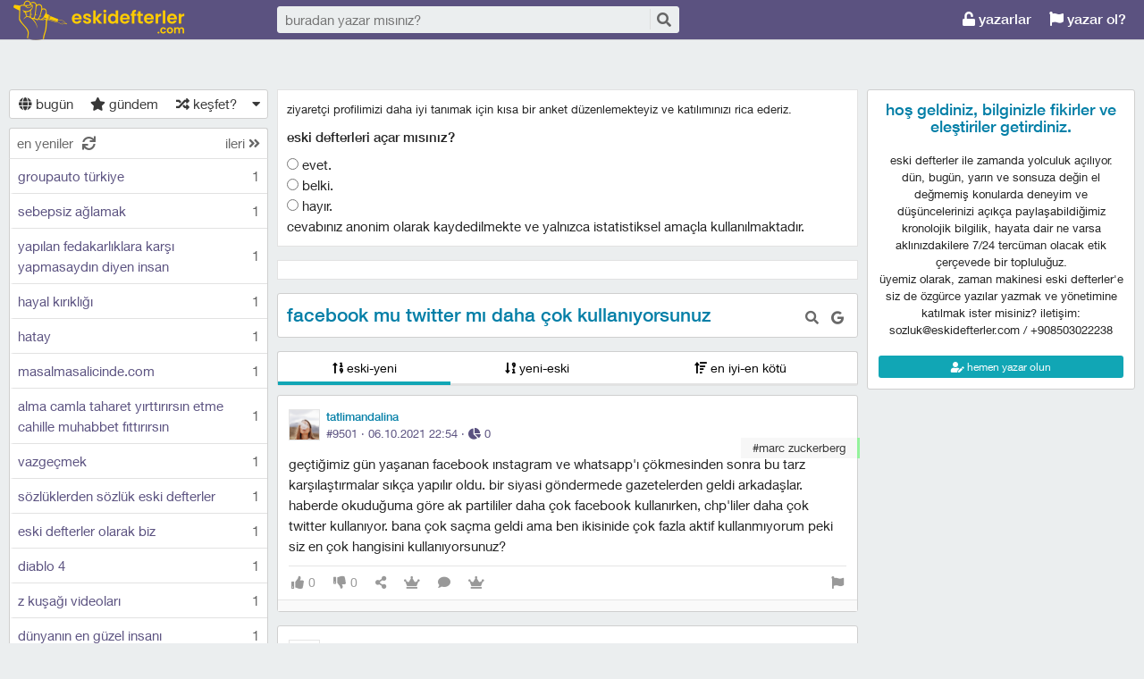

--- FILE ---
content_type: text/html; charset=utf-8
request_url: https://eskidefterler.com/facebook-mu-twitter-mi-daha-cok-kullaniyorsunuz--5155
body_size: 53565
content:

<!DOCTYPE html>
<html lang="tr" class="logon">
<head><meta charset="utf-8" /><link rel="shortcut icon" href="/upload/favicon.png" /><link href="/kutuphane/css/bootstrap.min.css" rel="stylesheet" /><link href="/kutuphane/css/social.css" media="screen" rel="stylesheet" type="text/css" /><link id="sozlukTemasi" href="/kutuphane/css/sozluk_barli.css?v=im4v2wy2ayd205ivuzxl00r4" media="screen" rel="stylesheet" type="text/css" /><link id="sozlukTema" href="/kutuphane/css/social.css?v=im4v2wy2ayd205ivuzxl00r4" media="screen" rel="stylesheet" type="text/css" /><link id="sozlukTema2" href="/kutuphane/css/mor.css?v=im4v2wy2ayd205ivuzxl00r4" media="screen" rel="stylesheet" type="text/css" /><link href="/kutuphane/css/font-awesome.min.css" rel="stylesheet" /><link href="/kutuphane/css/editor.min.css" rel="stylesheet" /><title>
	facebook mu twitter mı daha çok kullanıyorsunuz - eski defterler
</title><meta name="description" content="facebook mu twitter mı daha çok kullanıyorsunuz Geçtiğimiz gün yaşanan Facebook Instagram ve WhatsApp&#39;ı çökmesinden sonra bu tarz karşılaştırmalar sıkça yapılır oldu. Bir siyasi gönder" /><meta name="robots" content="index,follow" /><meta name="viewport" content="width=device-width, initial-scale=1.0, maximum-scale=1.0, user-scalable=no" />
    <!--[if lt IE 9]><script type="text/javascript" src="/kutuphane/js/html5shiv.js"></script><![endif]-->
    <!--[if lt IE 9]><script type="text/javascript" src="/kutuphane/js/respond.min.js"></script><![endif]-->   
    <meta property="og:type" content="article" /><meta property="twitter:card" content="summary" /><meta content="always" name="referrer" />
    <script src="/kutuphane/js/jquery-2.1.4.min.js"></script>
	<script src="/kutuphane/js/jquery.validate.js"></script>
    <script src="/kutuphane/js/ismobile.min.js"></script>
	<link href="/kutuphane/gifplayer/gifplayer.css" rel="stylesheet" />
    <script src="/kutuphane/gifplayer/jquery.gifplayer.unm.js"></script>
	<meta property="og:site_name" content="Eskidefterler.com" /><meta property="og:image" content="/upload/social-logo.png" /><meta property="twitter:image" content="/upload/social-logo.png" /><link rel="alternate" type="application/rss+xml" href="/RSS.ashx" />
	<script src="/kutuphane/js/jquery.lazyload.js"></script>
<meta name="keywords" content="facebook,mu,twitter,mı,daha,çok,kullanıyorsunuz" /></head>

<body class=" logged">
    
    <script type="application/ld+json">{"@context" : "http://schema.org","@type" : "WebSite","name" : "eski defterler","url" : "https://eskidefterler.com"}
    </script>
    <div class="main">

        <header class="main_header headroom">
            <ul>
                <li id="logotipo">
                    <h2><a href="https://eskidefterler.com" title="zaman makinesi - eski defterler">eski defterler</a></h2>
                </li>
                <li id="search_bar">
                    <div>
                        <form action="/arama" method="get" id="getir_form">
                            <input id="search_input" type="text" name="q" placeholder="buradan yazar mısınız?" data-provide="typeahead" />
                            <button style="overflow: visible !important; height: 0 !important; width: 0 !important; margin: 0 !important; border: 0 !important; padding: 0 !important; display: block !important;" type="submit" name="source" value="enter" />
                            <button type="submit" id="search_button" name="source" value="button" title="ara"><i class="fa fa-search"></i></button>
                        </form>
                    </div>
                </li>
                <li id="top_buttons">
                    <ul class="top_buttons">
                        <li id="basliklar_toggle" class="only-on-mobile"><a id="basliklar_toggle_link" href="#"><i class="fa fa-list"></i></a></li>
                        <li class="only-on-mobile search-opener"><a href="#" id="search-opener"><i class="fa fa-search"></i><i class="fa fa-times"></i></a></li>
                        
                        <li><a class="link-button" id="ahrefuyegiris" href="/uye/giris"><i class="fa fa-unlock"></i> yazarlar</a></li>
                        <li><a class="link-button" href="/uye/kayit"><i class="fa fa-flag"></i> yazar ol?</a></li> 
                        
                    </ul>
                </li>
            </ul>
        </header>
        <div class="bottom">
            
            <nav class="left" id="bgleft">
    
<div class="mode-select">
    <ul class="">
        <li><a id="abugun" class="left-frame-mode-changer" href="/liste/bugun.aspx"><i class="fa fa-globe"></i> bugün</a></li>
        <li><a id="agundem" class="left-frame-mode-changer" href="/liste/populer.aspx"><i class="fa fa-star"></i> gündem</a></li>
        <li><a id="arastgele" class="left-frame-mode-changer" href="/liste/rastgele.aspx"><i class="fa fa-random"></i> keşfet?</a></li>
        <li class="floating_opener">
            <a href="#" class="mode-selector-link"><i class="fa fa-caret-down"></i></a>
            <ul class="floating">
                <li><a class="left-frame-mode-changer" href="/liste/kategoriler.aspx">kategoriler</a></li>
                <li><a class="left-frame-mode-changer" href="/liste/etiketler.aspx">#etiketler</a></li>
                
            </ul>
        </li>
    </ul>
</div>

                <div class="hd">
                    <ul class="featured top_pager" id="featured">
                        <li class="sf_desc">
                            <a href="/liste/yeniler.aspx" class="link-button sfl subscribe-latest-entries latest-entry-closed sf_section left-frame-sfl" id="sf_section" data-latest-entry="15817365"><span class="letters">en yeniler</span><span class="news">0</span><i class="fa fa-sync"></i></a>
                        </li>

                        <li class="pager_short"><a href="/liste/yeniler.aspx?page=2" class="sflnext sfl sfpager">ileri <i class="fa fa-angle-double-right"></i></a></li>
                    </ul>
                </div>
                <ul class="lst mode-yeniler" id="solframe" itemscope="itemscope" itemtype="http://schema.org/SiteNavigationElement">

                    <li class="bl"><a itemprop="url" title="groupauto türkiye" href="/groupauto-turkiye--6412" class="w ajax sf v p" data-id="6412">
                        <span class="title-section">groupauto türkiye</span><span>1</span></a></li>
                    
                    <li class="bl"><a itemprop="url" title="sebepsiz ağlamak" href="/sebepsiz-aglamak--6401" class="w ajax sf v p" data-id="6401">
                        <span class="title-section">sebepsiz ağlamak</span><span>1</span></a></li>
                    
                    <li class="bl"><a itemprop="url" title="yapılan fedakarlıklara karşı yapmasaydın diyen insan" href="/yapilan-fedakarliklara-karsi-yapmasaydin-diyen-insan--6400" class="w ajax sf v p" data-id="6400">
                        <span class="title-section">yapılan fedakarlıklara karşı yapmasaydın diyen insan</span><span>1</span></a></li>
                    
                    <li class="bl"><a itemprop="url" title="hayal kırıklığı" href="/hayal-kirikligi--6399" class="w ajax sf v p" data-id="6399">
                        <span class="title-section">hayal kırıklığı</span><span>1</span></a></li>
                    
                    <li class="bl"><a itemprop="url" title="hatay" href="/hatay--6398" class="w ajax sf v p" data-id="6398">
                        <span class="title-section">hatay</span><span>1</span></a></li>
                    
                    <li class="bl"><a itemprop="url" title="masalmasalicinde.com" href="/masalmasalicinde-com--6397" class="w ajax sf v p" data-id="6397">
                        <span class="title-section">masalmasalicinde.com</span><span>1</span></a></li>
                    
                    <li class="bl"><a itemprop="url" title="alma camla taharet yırttırırsın etme cahille muhabbet fıttırırsın" href="/alma-camla-taharet-yirttirirsin-etme-cahille-muhabbet-fittirirsin--6396" class="w ajax sf v p" data-id="6396">
                        <span class="title-section">alma camla taharet yırttırırsın etme cahille muhabbet fıttırırsın</span><span>1</span></a></li>
                    
                    <li class="bl"><a itemprop="url" title="vazgeçmek" href="/vazgecmek--6394" class="w ajax sf v p" data-id="6394">
                        <span class="title-section">vazgeçmek</span><span>1</span></a></li>
                    
                    <li class="bl"><a itemprop="url" title="sözlüklerden sözlük eski defterler" href="/sozluklerden-sozluk-eski-defterler--6392" class="w ajax sf v p" data-id="6392">
                        <span class="title-section">sözlüklerden sözlük eski defterler</span><span>1</span></a></li>
                    
                    <li class="bl"><a itemprop="url" title="eski defterler olarak biz" href="/eski-defterler-olarak-biz--6391" class="w ajax sf v p" data-id="6391">
                        <span class="title-section">eski defterler olarak biz</span><span>1</span></a></li>
                    
                    <li class="bl"><a itemprop="url" title="diablo 4" href="/diablo-4--6390" class="w ajax sf v p" data-id="6390">
                        <span class="title-section">diablo 4</span><span>1</span></a></li>
                    
                    <li class="bl"><a itemprop="url" title="z kuşağı videoları" href="/z-kusagi-videolari--6389" class="w ajax sf v p" data-id="6389">
                        <span class="title-section">z kuşağı videoları</span><span>1</span></a></li>
                    
                    <li class="bl"><a itemprop="url" title="dünyanın en güzel insanı" href="/dunyanin-en-guzel-insani--6388" class="w ajax sf v p" data-id="6388">
                        <span class="title-section">dünyanın en güzel insanı</span><span>1</span></a></li>
                    
                    <li class="bl"><a itemprop="url" title="eteğindeki taşı dökmek böbrek taşı dökmeye benzemez" href="/etegindeki-tasi-dokmek-bobrek-tasi-dokmeye-benzemez--6387" class="w ajax sf v p" data-id="6387">
                        <span class="title-section">eteğindeki taşı dökmek böbrek taşı dökmeye benzemez</span><span>1</span></a></li>
                    
                    <li class="bl"><a itemprop="url" title="eskiden bayramlar" href="/eskiden-bayramlar--6386" class="w ajax sf v p" data-id="6386">
                        <span class="title-section">eskiden bayramlar</span><span>1</span></a></li>
                    
                    <li class="bl"><a itemprop="url" title="twitter x yakında da tarih olur" href="/twitter-x-yakinda-da-tarih-olur--6385" class="w ajax sf v p" data-id="6385">
                        <span class="title-section">twitter x yakında da tarih olur</span><span>1</span></a></li>
                    
                    <li class="bl"><a itemprop="url" title="trende tek başına yolculuk" href="/trende-tek-basina-yolculuk--6384" class="w ajax sf v p" data-id="6384">
                        <span class="title-section">trende tek başına yolculuk</span><span>1</span></a></li>
                    
                    <li class="bl"><a itemprop="url" title="xbox ve playstation" href="/xbox-ve-playstation--6383" class="w ajax sf v p" data-id="6383">
                        <span class="title-section">xbox ve playstation</span><span>1</span></a></li>
                    
                    <li class="bl"><a itemprop="url" title="sözlük denilince aklınıza ilk gelenler" href="/sozluk-denilince-akliniza-ilk-gelenler--6382" class="w ajax sf v p" data-id="6382">
                        <span class="title-section">sözlük denilince aklınıza ilk gelenler</span><span>1</span></a></li>
                    
                    <li class="bl"><a itemprop="url" title="eski defterler açılınca" href="/eski-defterler-acilinca--6381" class="w ajax sf v p" data-id="6381">
                        <span class="title-section">eski defterler açılınca</span><span>1</span></a></li>
                    
                    <li class="bl"><a itemprop="url" title="haksızlıklara karşı korunma" href="/haksizliklara-karsi-korunma--6380" class="w ajax sf v p" data-id="6380">
                        <span class="title-section">haksızlıklara karşı korunma</span><span>1</span></a></li>
                    
                    <li class="bl"><a itemprop="url" title="hayatın başlangıcı ve bitişi" href="/hayatin-baslangici-ve-bitisi--6379" class="w ajax sf v p" data-id="6379">
                        <span class="title-section">hayatın başlangıcı ve bitişi</span><span>1</span></a></li>
                    
                    <li class="bl"><a itemprop="url" title="coğrafya kader" href="/cografya-kader--6378" class="w ajax sf v p" data-id="6378">
                        <span class="title-section">coğrafya kader</span><span>1</span></a></li>
                    
                    <li class="bl"><a itemprop="url" title="eskideki sobalar şimdiki kaloriferler" href="/eskideki-sobalar-simdiki-kaloriferler--6377" class="w ajax sf v p" data-id="6377">
                        <span class="title-section">eskideki sobalar şimdiki kaloriferler</span><span>1</span></a></li>
                    
                    <li class="bl"><a itemprop="url" title="diyet yapıyorum ama kilo veremedim" href="/diyet-yapiyorum-ama-kilo-veremedim--6376" class="w ajax sf v p" data-id="6376">
                        <span class="title-section">diyet yapıyorum ama kilo veremedim</span><span>1</span></a></li>
                    
                    <li class="bl"><a itemprop="url" title="en ucuz market en kaliteli ürün" href="/en-ucuz-market-en-kaliteli-urun--6375" class="w ajax sf v p" data-id="6375">
                        <span class="title-section">en ucuz market en kaliteli ürün</span><span>1</span></a></li>
                    
                    <li class="bl"><a itemprop="url" title="hızlı tren" href="/hizli-tren--6374" class="w ajax sf v p" data-id="6374">
                        <span class="title-section">hızlı tren</span><span>1</span></a></li>
                    
                    <li class="bl"><a itemprop="url" title="insanoğlunun eski merakı" href="/insanoglunun-eski-meraki--6373" class="w ajax sf v p" data-id="6373">
                        <span class="title-section">insanoğlunun eski merakı</span><span>1</span></a></li>
                    
                    <li class="bl"><a itemprop="url" title="sözlük" href="/sozluk--6372" class="w ajax sf v p" data-id="6372">
                        <span class="title-section">sözlük</span><span>1</span></a></li>
                    
                    <li class="bl"><a itemprop="url" title="sen sence kimsin" href="/sen-sence-kimsin--6371" class="w ajax sf v p" data-id="6371">
                        <span class="title-section">sen sence kimsin</span><span>1</span></a></li>
                    
                    <li class="bl"><a itemprop="url" title="beyninde şuan olanlar" href="/beyninde-suan-olanlar--6370" class="w ajax sf v p" data-id="6370">
                        <span class="title-section">beyninde şuan olanlar</span><span>1</span></a></li>
                    
                    <li class="bl"><a itemprop="url" title="hayvanlar alemi ve insanlar" href="/hayvanlar-alemi-ve-insanlar--6369" class="w ajax sf v p" data-id="6369">
                        <span class="title-section">hayvanlar alemi ve insanlar</span><span>1</span></a></li>
                    
                    <li class="bl"><a itemprop="url" title="hayat eskiden" href="/hayat-eskiden--6368" class="w ajax sf v p" data-id="6368">
                        <span class="title-section">hayat eskiden</span><span>1</span></a></li>
                    
                    <li class="bl"><a itemprop="url" title="ilişkilerde eskiden olanlar" href="/iliskilerde-eskiden-olanlar--6367" class="w ajax sf v p" data-id="6367">
                        <span class="title-section">ilişkilerde eskiden olanlar</span><span>1</span></a></li>
                    
                    <li class="bl"><a itemprop="url" title="ofiste yalakalar" href="/ofiste-yalakalar--6366" class="w ajax sf v p" data-id="6366">
                        <span class="title-section">ofiste yalakalar</span><span>1</span></a></li>
                    
                    <li class="bl"><a itemprop="url" title="zamanda yolculuk" href="/zamanda-yolculuk--6365" class="w ajax sf v p" data-id="6365">
                        <span class="title-section">zamanda yolculuk</span><span>1</span></a></li>
                    
                    <li class="bl"><a itemprop="url" title="insan doğar yaşar ve ölür" href="/insan-dogar-yasar-ve-olur--6364" class="w ajax sf v p" data-id="6364">
                        <span class="title-section">insan doğar yaşar ve ölür</span><span>1</span></a></li>
                    
                    <li class="bl"><a itemprop="url" title="neden evleniyor neden boşanıyoruz" href="/neden-evleniyor-neden-bosaniyoruz--6363" class="w ajax sf v p" data-id="6363">
                        <span class="title-section">neden evleniyor neden boşanıyoruz</span><span>1</span></a></li>
                    
                    <li class="bl"><a itemprop="url" title="tercih yapmak" href="/tercih-yapmak--6362" class="w ajax sf v p" data-id="6362">
                        <span class="title-section">tercih yapmak</span><span>1</span></a></li>
                    
                    <li class="bl"><a itemprop="url" title="eskidefterler'de nesil kavramı" href="/eskidefterlerde-nesil-kavrami--6361" class="w ajax sf v p" data-id="6361">
                        <span class="title-section">eskidefterler'de nesil kavramı</span><span>2</span></a></li>
                    
                    <li class="bl"><a itemprop="url" title="karaman" href="/karaman--6360" class="w ajax sf v p" data-id="6360">
                        <span class="title-section">karaman</span><span>1</span></a></li>
                    
                    <li class="bl"><a itemprop="url" title="ermenek" href="/ermenek--6359" class="w ajax sf v p" data-id="6359">
                        <span class="title-section">ermenek</span><span>1</span></a></li>
                    
                    <li class="bl"><a itemprop="url" title="cahit zarifoğlu" href="/cahit-zarifoglu--6358" class="w ajax sf v p" data-id="6358">
                        <span class="title-section">cahit zarifoğlu</span><span>1</span></a></li>
                    
                    <li class="bl"><a itemprop="url" title="sil baştan doğarım" href="/sil-bastan-dogarim--6357" class="w ajax sf v p" data-id="6357">
                        <span class="title-section">sil baştan doğarım</span><span>1</span></a></li>
                    
                    <li class="bl"><a itemprop="url" title="kalemlik dergisi" href="/kalemlik-dergisi--6356" class="w ajax sf v p" data-id="6356">
                        <span class="title-section">kalemlik dergisi</span><span>1</span></a></li>
                    
                    <li class="bl"><a itemprop="url" title="usmed" href="/usmed--6355" class="w ajax sf v p" data-id="6355">
                        <span class="title-section">usmed</span><span>1</span></a></li>
                    
                    <li class="bl"><a itemprop="url" title="said ercan" href="/said-ercan--6354" class="w ajax sf v p" data-id="6354">
                        <span class="title-section">said ercan</span><span>1</span></a></li>
                    
                    <li class="bl"><a itemprop="url" title="enes gürbüz" href="/enes-gurbuz--6353" class="w ajax sf v p" data-id="6353">
                        <span class="title-section">enes gürbüz</span><span>2</span></a></li>
                    
                    <li class="bl"><a itemprop="url" title="toypoodle" href="/toypoodle--6352" class="w ajax sf v p" data-id="6352">
                        <span class="title-section">toypoodle</span><span>1</span></a></li>
                    
                    <li class="bl"><a itemprop="url" title="türkan hanım'ın el eserleri" href="/turkan-hanimin-el-eserleri--6350" class="w ajax sf v p" data-id="6350">
                        <span class="title-section">türkan hanım'ın el eserleri</span><span>1</span></a></li>
                    
                </ul>
                <div class="hd of_bottom">
                    <ul class="featured bottom_pager">
                        <li class="pager_short"><a href="/liste/yeniler.aspx?page=2" class="link-button sflnext sfl sfpager">ileri <i class="fa fa-angle-double-right"></i></a></li>
                    </ul>
                </div>
            </nav>
                 
            <div class="middle" id="bgmain">
                
<div itemscope itemtype="http://schema.org/Article" class="entries_main fixed">

<style>.poll label,.theme-image{display:block}.poll{padding:10px}.poll p.disclaimer{font-size:13px}.poll p{margin-bottom:8px}.advertisement-theme{background-color:#fff;border:1px solid #e2e2e2;overflow:hidden;margin-bottom:15px;position:relative}.advertisement-close{position:absolute;right:0;top:0;display:block;padding:4px 8px 5px 9px;background-color:#e2e2e2;color:#11a6b5;font-size:13px;line-height:17px}.theme-image{width:100%}
</style>
<form id="education-poll" class="advertisement-theme poll white-section">
    <input type="hidden" name="anketID" value="30" />
<p class="disclaimer">ziyaretçi profilimizi daha iyi tanımak için kısa bir anket düzenlemekteyiz ve katılımınızı rica ederiz.</p>
<p><b>eski defterleri açar mısınız?</b></p>

<label><input type="radio" name="answer" value="83"> evet.</label>
<label><input type="radio" name="answer" value="84"> belki.</label>
<label><input type="radio" name="answer" value="85"> hayır.</label>
<small>cevabınız anonim olarak kaydedilmekte ve yalnızca istatistiksel amaçla kullanılmaktadır.<!--- katılmak istemiyorsanız <a href="#">buraya</a> tıklayın.---></small></form>
<div id="anketSonucEkrani" class="advertisement-theme poll white-section"></div>



<div class="modal"  style="display:none;" id="sozlukmodal" tabindex="-1" role="dialog" aria-labelledby="myModalLabel">
    <div class="modal-dialog" role="document">
        <div class="modal-content">
            <div class="modal-header">
                <button type="button" class="close" data-dismiss="modal" aria-label="Close"><span aria-hidden="true">&times;</span></button>
                <h4 class="modal-title">favori listesi</h4>
            </div>
            <div class="modal-body">
            </div>
            <div class="modal-footer">
                <button type="button" class="btn btn-default" data-dismiss="modal">Kapat</button>
            </div>
        </div>
    </div>
</div>



<div class="modal" style="display:none;" id="modalBaslikTasima" tabindex="-1" role="dialog" aria-labelledby="myModalLabel">
    <div class="modal-dialog" role="document">
        <div class="modal-content">
            <div class="modal-header">
                <button type="button" class="close" data-dismiss="modal" aria-label="Close"><span aria-hidden="true">&times;</span></button>
                <h4 class="modal-title">başlık taşıma</h4>
            </div>
            <div class="modal-body">
                <form id="formBaslikTasima" name="formBaslikTasima">
                    <input type="hidden" name="esklibaslikid" id="esklibaslikid" value="0" />
                    <div class="form-group">
                        <label>taşınacak Başlık ID</label>
                        <input type="text" name="tasinacakbaslikid" id="tasinacakbaslikid" required="required" class="form-control" />
                    </div>
                    <div class="form-group">
                        <label>sebep :</label>
                        <textarea id="tasimasebepnedir" name="tasimasebepnedir" class="form-control"></textarea>
                    </div>
                    <button type="button" onclick="sistem.baslik.baslikiTasimaYap();" class="btn btn-info" style="color: black;"><i class="fas fa-external-link-alt"></i> taşı</button>
                </form>

            </div>
            <div class="modal-footer">
                <button type="button" class="btn btn-default" data-dismiss="modal">Kapat</button>
            </div>
        </div>
    </div>
</div>


<div class="modal" id="myModal" style="display:none;" tabindex="-1" role="dialog" aria-labelledby="myModalLabel">
    <div class="modal-dialog" role="document">
        <div class="modal-content">
            <div class="modal-header">
                <button type="button" class="close" data-dismiss="modal" aria-label="Close"><span aria-hidden="true">&times;</span></button>
                <h4 class="modal-title">entry işlemleri</h4>
            </div>
            <div class="modal-body">
                <form>
                    <fieldset>
                        <legend>statü değişimi</legend>
                        <select id="statu" name="statu">
                            <option value="x">---- seç ----</option>
                            <option value="1">onaylı</option>
                            <option value="3">silinmiş</option>
                            <option value="0">onaysız</option>
                        </select>
                        <button type="button" onclick="sistem.entry.setstatu();" style="color: black;"><i class="fa fa-save"></i> kaydet</button>
                    </fieldset>
                </form>
                <hr />
                <form>
                    <fieldset>
                        <legend>taşıma</legend>
                        <div class="form-group">
                            <label>başlık id</label>
                            <input type="text" id="bid" name="bid" placeholder="taşınacak başlık numarası" />
                            <button id="bidsave" onclick="sistem.entry.tasi();" type="button" style="color: black;"><i class="fa fa-save"></i> kaydet</button>
                        </div>

                    </fieldset>
                </form>
            </div>
            <div class="modal-footer">
                <button type="button" class="btn btn-default" data-dismiss="modal">Kapat</button>
            </div>
        </div>
    </div>
</div>
						
        <header class="white_section entries_section title_header">
            <div class="title-actions">
                <a href="#" rel="nofollow" class="link in-title-search" title="başlık içinde arayın"><i class="fa fa-search"></i></a>

                <form method="get" class="in-title-search-form"><input placeholder="aranacak kelime" type="text" name="search"></form>


                
                <a class="link" href="https://www.google.com.tr/search?q=facebook mu twitter mı daha çok kullanıyorsunuz" title="başlığı google 'da aratın" rel="nofollow" target="_blank"><i class="fab fa-google"></i></a>
            
			  
 
				
			</div>
            <h1 itemprop="name" class="title" id="title"><a href="/facebook-mu-twitter-mi-daha-cok-kullaniyorsunuz--5155" title="facebook mu twitter mı daha çok kullanıyorsunuz" class="ajax"><span id="titleyazi">facebook mu twitter mı daha çok kullanıyorsunuz</span></a></h1>
            <form id="baslikDuzenleme" style="display:none;">
<input type="text" id="title1" name="baslik" maxlength="250" value="facebook mu twitter mı daha çok kullanıyorsunuz" />

<select id="kategori" name="kategori">
				<option value="1"  >genel</option><option value="4"  >eski defterler</option><option value="6"  >60'lar</option><option value="7"  >70'ler</option><option value="8"  >80'ler</option><option value="9"  >90'lar</option><option value="11"  >kovit-19</option><option value="12"  selected="selected" >gündem</option><option value="13"  >dün</option><option value="15"  >yarın</option><option value="16"  >2010'lar</option><option value="17"  >2020'ler</option><option value="18"  >2000'ler</option><option value="22"  >teknoloji</option><option value="23"  >eğitim</option><option value="24"  >bilim</option><option value="25"  >müzik</option><option value="26"  >politika</option><option value="27"  >sağlık</option><option value="28"  >diğer</option><option value="29"  >spor</option><option value="31"  >sanat</option><option value="32"  >edebiyat</option><option value="33"  >tarih</option><option value="35"  >oyun</option><option value="36"  >hukuk</option><option value="37"  >ilişkiler</option><option value="39"  >yetişkin</option><option value="40"  >troll</option><option value="41"  >tv</option><option value="42"  >haber</option><option value="43"  >sorunsal</option><option value="44"  >yeme-içme</option><option value="45"  >magazin</option><option value="47"  >spoiler</option><option value="48"  >dünya</option><option value="49"  >sözlük</option><option value="51"  >eskiler</option><option value="52"  >ekonomi</option><option value="53"  >çevre</option><option value="54"  >felsefe</option><option value="55"  >*lütfen, buradan kategori seçiniz! </option><option value="57"  >canlılar</option>
				</select>

                <button type="button" class="but cancel" onclick="sistem.baslik.kapat();">iptal et</button>
                <button class="but" type="button" onclick="sistem.baslik.kaydet('5155');"><i class="fa fa-save"></i> kaydet</button>
            </form>
        </header>

		<div class="index-header center">
                    <ul class="selector">
                        
                        <li><a href="/facebook-mu-twitter-mi-daha-cok-kullaniyorsunuz--5155?siralama=eskiyeni" class="link-button ajax selected"><i class="fas fa-sort-numeric-up"></i> eski-yeni</a></li><li><a href="/facebook-mu-twitter-mi-daha-cok-kullaniyorsunuz--5155?siralama=yenieski" class="link-button ajax"><i class="fas fa-sort-numeric-down-alt"></i> yeni-eski</a></li><li><a href="/facebook-mu-twitter-mi-daha-cok-kullaniyorsunuz--5155?siralama=eniyienkotu" class="link-button ajax"><i class="fas fa-sort-amount-up"></i> en iyi-en kötü</a></li>
                        
                    </ul>
                </div>
        <div class="entries_section entries_section_main">

            

<div id="reklamAlanimiz">

</div>				
            <div class="entries" id="entries">

                <article class="entry-object small individual-view" id="e9501" itemscope itemtype="http://schema.org/Article" data-entry='{"id":9501,"user":{"id":172,"username":"tatlimandalina"}}'>

                    <div class="entry_header">
                        <header class="dateauthor">
                            <a href="/y/172" data-userid="172" class="hop avatar_container">
                                <img class="avatar" width="35" height="35" src="/upload/avatar/172_4b72a6f0-24d3-4b9b-b8f8-61c8d4b38d84.png" alt="tatlimandalina"></a>
                            <a href="/y/172" class="hop" itemprop="author" itemscope itemtype="http://schema.org/Person"><b itemprop="name">tatlimandalina</b></a>

                            <div class="date-permalink">
                                <a href="/facebook-mu-twitter-mi-daha-cok-kullaniyorsunuz---9501" class=" permalink ajax">#9501 &middot; <time datetime="6.10.2021 19:54:31">06.10.2021 22:54</time> &middot; <span title="okunma sayısı"><i class="fas fa-chart-pie" aria-hidden="true"></i> 0</span></a></div>

						</header>

                        <div class="entry-tags"><div class="entry-tag" style="border-color:#94F39C;"><span>&nbsp;</span><a class="tag-link" href="/kategori/marc-zuckerberg--5045">#marc zuckerberg</a></div></div>
                    </div>
                    <div class="entry_text edit-placeholder entryGovdesi" itemprop="articleBody">Geçtiğimiz gün yaşanan Facebook Instagram ve WhatsApp&#39;ı çökmesinden sonra bu tarz karşılaştırmalar sıkça yapılır oldu. Bir siyasi göndermede gazetelerden geldi arkadaşlar. Haberde okuduğuma göre ak partililer daha çok Facebook kullanırken, CHP&#39;liler daha çok Twitter kullanıyor. Bana çok saçma geldi ama ben ikisinide çok fazla aktif Kullanmıyorum peki siz en çok hangisini kullanıyorsunuz?</div>
<footer class="entry_menu">
                <div>
                    <div>
                        
                         <button class="vt" title="entry beğeni sayısı">
                            <i class="fa fa-thumbs-up"></i><span>0</span>
                        </button>
                        <button class="vt" title="eksi oy sayısı">
                            <i class="fa fa-thumbs-down"></i><span>0</span>
                        </button>
                        
                        <button data-action="share" title="paylaş" data-href="https://eskidefterler.com/e/9501">
                            <i class="fa fa-share-alt"></i><span></span>
                        </button>
                        
                        
                        <button title="favori sayısı">
                            <i class="fas fa-crown"></i><span></span>
                        </button>
                        
						 <a class="comment ajax ajax-binded" rel="nofollow" data-action="comment" title="yorumla" href="/e/9501"><i class="fa fa-comment"></i><span></span></a>

                        
<button onclick="sistem.getFavlayanlar('9501');" title="favorileyenler"><i class="fas fa-crown"></i></button>

<button class="float-right" type="button" title="entry şikayet" onclick="window.location.href='/iletisim?e=9501';"><i class="fa fa-flag"></i></button>
						
                    </div>
                </div>
            </footer>
                    <div class="share-menu" data-api="9501" data-id="#9501">
                        <div><a class="share-icon share-facebook" title="facebook 'ta paylaş" rel="nofollow" href="https://www.facebook.com/sharer/sharer.php?u=https://eskidefterler.com/e/9501"><i class="icon-social-facebook"></i></a></div>
                        <div><a class="share-icon share-twitter" title="twitter 'da paylaş" rel="nofollow" href="https://twitter.com/intent/tweet?url=https://eskidefterler.com/e/9501"><i class="icon-social-twitter"></i></a></div>
                        <div><a class="share-icon share-whatsapp" title="whatsapp 'ta paylaş" rel="nofollow" href="whatsapp://send?text=https://eskidefterler.com/e/9501"><i class="icon-social-whatsapp"></i></a></div>
                    </div>
<form class="send-message" action="/api/api.ashx?istek=ozelmesajgonder">
                <input type="hidden" name="alici" value="172">
                <div>
                    <textarea name="message">[ebkz]9501[/ebkz]</textarea></div>
                <button type="submit" title="gönder">
                    <i class="fa fa-paper-plane"></i>
                </button>
            </form>
<!--Yorumlar-->
    <div class="entry-comments" id="entry-comments">
	
        
    </div>

                    <!--Yorumlar-->
                </article>
								
                
                <article class="entry-object small individual-view" id="e10070" itemscope itemtype="http://schema.org/Article" data-entry='{"id":10070,"user":{"id":2002,"username":"danisman"}}'>

                    <div class="entry_header">
                        <header class="dateauthor">
                            <a href="/y/2002" data-userid="2002" class="hop avatar_container">
                                <img class="avatar" width="35" height="35" src="/upload/avatar/avatar.png" alt="danisman"></a>
                            <a href="/y/2002" class="hop" itemprop="author" itemscope itemtype="http://schema.org/Person"><b itemprop="name">danisman</b></a>

                            <div class="date-permalink">
                                <a href="/facebook-mu-twitter-mi-daha-cok-kullaniyorsunuz---10070" class=" permalink ajax">#10070 &middot; <time datetime="17.12.2021 08:32:34">17.12.2021 11:32</time> &middot; <span title="okunma sayısı"><i class="fas fa-chart-pie" aria-hidden="true"></i> 1</span></a></div>

						</header>

                        <div class="entry-tags"><div class="entry-tag" style="border-color:#2CD023;"><span>&nbsp;</span><a class="tag-link" href="/kategori/facebook-mu-twitter-mi-cok-kullaniyorsunuz--5341">#facebook mu twitter mi çok kullaniyorsunuz</a></div></div>
                    </div>
                    <div class="entry_text edit-placeholder entryGovdesi" itemprop="articleBody">Benim sosyal medyayla aram çok iyi olmadığı için ikisini de çok az kullanıyorum. Biliyorum ki bir iki kullanırsam eğer, ilgili ve ilgisiz her şey sıra halinde ilgimi çekmeye başlayacaktır. Dolayısıyla o tuzağa düşmemek için elimden geldikçe uzak durmaya çalışıyorum.</div>
<footer class="entry_menu">
                <div>
                    <div>
                        
                         <button class="vt" title="entry beğeni sayısı">
                            <i class="fa fa-thumbs-up"></i><span>0</span>
                        </button>
                        <button class="vt" title="eksi oy sayısı">
                            <i class="fa fa-thumbs-down"></i><span>0</span>
                        </button>
                        
                        <button data-action="share" title="paylaş" data-href="https://eskidefterler.com/e/10070">
                            <i class="fa fa-share-alt"></i><span></span>
                        </button>
                        
                        
                        <button title="favori sayısı">
                            <i class="fas fa-crown"></i><span></span>
                        </button>
                        
						 <a class="comment ajax ajax-binded" rel="nofollow" data-action="comment" title="yorumla" href="/e/10070"><i class="fa fa-comment"></i><span></span></a>

                        
<button onclick="sistem.getFavlayanlar('10070');" title="favorileyenler"><i class="fas fa-crown"></i></button>

<button class="float-right" type="button" title="entry şikayet" onclick="window.location.href='/iletisim?e=10070';"><i class="fa fa-flag"></i></button>
						
                    </div>
                </div>
            </footer>
                    <div class="share-menu" data-api="10070" data-id="#10070">
                        <div><a class="share-icon share-facebook" title="facebook 'ta paylaş" rel="nofollow" href="https://www.facebook.com/sharer/sharer.php?u=https://eskidefterler.com/e/10070"><i class="icon-social-facebook"></i></a></div>
                        <div><a class="share-icon share-twitter" title="twitter 'da paylaş" rel="nofollow" href="https://twitter.com/intent/tweet?url=https://eskidefterler.com/e/10070"><i class="icon-social-twitter"></i></a></div>
                        <div><a class="share-icon share-whatsapp" title="whatsapp 'ta paylaş" rel="nofollow" href="whatsapp://send?text=https://eskidefterler.com/e/10070"><i class="icon-social-whatsapp"></i></a></div>
                    </div>
<form class="send-message" action="/api/api.ashx?istek=ozelmesajgonder">
                <input type="hidden" name="alici" value="2002">
                <div>
                    <textarea name="message">[ebkz]10070[/ebkz]</textarea></div>
                <button type="submit" title="gönder">
                    <i class="fa fa-paper-plane"></i>
                </button>
            </form>
<!--Yorumlar-->
    <div class="entry-comments" id="entry-comments">
	
        
    </div>

                    <!--Yorumlar-->
                </article>
								
                
                <article class="entry-object small individual-view" id="e10071" itemscope itemtype="http://schema.org/Article" data-entry='{"id":10071,"user":{"id":355,"username":"blue raven"}}'>

                    <div class="entry_header">
                        <header class="dateauthor">
                            <a href="/y/355" data-userid="355" class="hop avatar_container">
                                <img class="avatar" width="35" height="35" src="/upload/avatar/355_34e29e49-588d-4d30-bdeb-75a3a1e5b383.png" alt="blue raven"></a>
                            <a href="/y/355" class="hop" itemprop="author" itemscope itemtype="http://schema.org/Person"><b itemprop="name">blue raven</b></a>

                            <div class="date-permalink">
                                <a href="/facebook-mu-twitter-mi-daha-cok-kullaniyorsunuz---10071" class=" permalink ajax">#10071 &middot; <time datetime="17.12.2021 10:54:38">17.12.2021 13:54</time> &middot; <span title="okunma sayısı"><i class="fas fa-chart-pie" aria-hidden="true"></i> 1</span></a></div>

						</header>

                        <div class="entry-tags"><div class="entry-tag" style="border-color:#D3C79E;"><span>&nbsp;</span><a class="tag-link" href="/kategori/metaverse--5137">#metaverse</a></div></div>
                    </div>
                    <div class="entry_text edit-placeholder entryGovdesi" itemprop="articleBody">bir süre sonra hepimiz metaverse evreninde kullanıcı olacağız...</div>
<footer class="entry_menu">
                <div>
                    <div>
                        
                         <button class="vt" title="entry beğeni sayısı">
                            <i class="fa fa-thumbs-up"></i><span>0</span>
                        </button>
                        <button class="vt" title="eksi oy sayısı">
                            <i class="fa fa-thumbs-down"></i><span>0</span>
                        </button>
                        
                        <button data-action="share" title="paylaş" data-href="https://eskidefterler.com/e/10071">
                            <i class="fa fa-share-alt"></i><span></span>
                        </button>
                        
                        
                        <button title="favori sayısı">
                            <i class="fas fa-crown"></i><span></span>
                        </button>
                        
						 <a class="comment ajax ajax-binded" rel="nofollow" data-action="comment" title="yorumla" href="/e/10071"><i class="fa fa-comment"></i><span></span></a>

                        
<button onclick="sistem.getFavlayanlar('10071');" title="favorileyenler"><i class="fas fa-crown"></i></button>

<button class="float-right" type="button" title="entry şikayet" onclick="window.location.href='/iletisim?e=10071';"><i class="fa fa-flag"></i></button>
						
                    </div>
                </div>
            </footer>
                    <div class="share-menu" data-api="10071" data-id="#10071">
                        <div><a class="share-icon share-facebook" title="facebook 'ta paylaş" rel="nofollow" href="https://www.facebook.com/sharer/sharer.php?u=https://eskidefterler.com/e/10071"><i class="icon-social-facebook"></i></a></div>
                        <div><a class="share-icon share-twitter" title="twitter 'da paylaş" rel="nofollow" href="https://twitter.com/intent/tweet?url=https://eskidefterler.com/e/10071"><i class="icon-social-twitter"></i></a></div>
                        <div><a class="share-icon share-whatsapp" title="whatsapp 'ta paylaş" rel="nofollow" href="whatsapp://send?text=https://eskidefterler.com/e/10071"><i class="icon-social-whatsapp"></i></a></div>
                    </div>
<form class="send-message" action="/api/api.ashx?istek=ozelmesajgonder">
                <input type="hidden" name="alici" value="355">
                <div>
                    <textarea name="message">[ebkz]10071[/ebkz]</textarea></div>
                <button type="submit" title="gönder">
                    <i class="fa fa-paper-plane"></i>
                </button>
            </form>
<!--Yorumlar-->
    <div class="entry-comments" id="entry-comments">
	
        
    </div>

                    <!--Yorumlar-->
                </article>
								
                
                <div class="white_section entries_section">

                </div>
            </div>
            
        </div>

        

    </div>
    



                
                <div class="right-section">
<div class="right-box invite-to-instela with-padding"><center><h2><span>hoş geldiniz, bilginizle fikirler ve eleştiriler getirdiniz. </span></h2><br>eski defterler ile zamanda yolculuk açılıyor. dün, bugün, yarın ve sonsuza değin el değmemiş konularda deneyim ve düşüncelerinizi açıkça paylaşabildiğimiz kronolojik bilgilik, hayata dair ne varsa aklınızdakilere 7/24 tercüman olacak etik çerçevede bir topluluğuz.<br>üyemiz olarak, zaman makinesi eski defterler'e siz de özgürce yazılar yazmak ve yönetimine katılmak ister misiniz? iletişim: sozluk@eskidefterler.com / +908503022238<br><br><p><a href="/uye/kayit" class="but btn-block"><i class="fas fa-user-edit"></i> hemen yazar olun</a></p></center></div>
<div id='div-google-adsense' style='width: 300px; height: 600px; margin-bottom: 10px; margin-left: auto; margin-right: auto;'>
<script async src="https://pagead2.googlesyndication.com/pagead/js/adsbygoogle.js?client=ca-pub-1565707836500203"
     crossorigin="anonymous"></script> 
<script async src="https://pagead2.googlesyndication.com/pagead/js/adsbygoogle.js?client=ca-pub-1565707836500203"
     crossorigin="anonymous"></script> 
</div>


                    <div class="right-box duyurular">
    <h2>
        <span class="pager_short"><a href="/duyuru/yeni" rel="nofollow" title="yeni duyuru" style="font-size: 11px;"><i class="fa fa-asterisk"></i></a></span>
        <span><a href="/duyurular"><i class="fa fa-bullhorn"></i> duyurular</a></span>
    </h2>
                        <div class="duyurular">
                            
                            <div class="duyuru"><a href="/duyuru/kariyer-3-nesil-yazar-moderator-alimlari--31" class="ajax" title="kariyer - 3. nesil yazar-moderatör alımları"><span class="count">7 <i class="fa fa-comment"></i></span>kariyer - 3. nesil yazar-moderatör alımları</a></div>
                            
                            <div class="duyuru"><a href="/duyuru/kariyer-2-nesil-yazar-moderator-alimlari--30" class="ajax" title=" kariyer - 2. nesil yazar-moderatör alımları"><span class="count">7 <i class="fa fa-comment"></i></span> kariyer - 2. nesil yazar-moderatör alımları</a></div>
                            
                            <div class="duyuru"><a href="/duyuru/uye-sayisi--28" class="ajax" title="üye sayısı"><span class="count">7 <i class="fa fa-comment"></i></span>üye sayısı</a></div>
                            
                            <div class="duyuru"><a href="/duyuru/uyari-5651-sayili-kanunun-8-ve-t-c-knin-125-maddesi--14" class="ajax" title="uyarı - 5651 sayılı kanun'un 8 ve t.c.k'nın 125. maddesi"><span class="count">7 <i class="fa fa-comment"></i></span>uyarı - 5651 sayılı kanun'un 8 ve t.c.k'nın 125. maddesi</a></div>
                            
                            <div class="duyuru"><a href="/duyuru/kariyer-1-nesil-yazar-alimlari-devam-ediyor--6" class="ajax" title="kariyer - 1. nesil yazar alımları devam ediyor"><span class="count">7 <i class="fa fa-comment"></i></span>kariyer - 1. nesil yazar alımları devam ediyor</a></div>
                            
                        </div>
                    </div>
					
					
                </div>
                    

            </div>
        </div>
    </div>
    <footer class="dip footer">
        <div class="row">

            <a href="https://eskidefterler.com" class="link-button">eski defterler</a>
            <a href="/iletisim" rel="nofollow" class="link-button">iletişim</a>
           <a href="https://eskidefterler.com/ozgur-yeni-olusum-eski-defterler--1480" class="link-button">eskidefterler/e/</a>
<a href="https://eskidefterler.com/kullanim-kosullari-kvkk--3" class="link-button">kvkk/sözleşme</a> 
<a href="https://eskidefterler.com/eski-defterler-sosyal-medyada--2466" class="link-button">medya</a> 
<a href="https://eskidefterler.com/ne-doktorlar-ne-muhendisler-istedi-de-eski-defterlerdeyim--1551" class="link-button">sözlük</a> 
<a href="https://eskidefterler.com/kurallar-uyarilar--4" class="link-button">uyarılar</a>
<a href="/yoneticiler" class="link-button">künye</a>
<!-- Start Alexa Certify Javascript -->
<script type="text/javascript">
_atrk_opts = { atrk_acct:"f26Pw1O7kI20L7", domain:"eskidefterler.com",dynamic: true};
(function() { var as = document.createElement('script'); as.type = 'text/javascript'; as.async = true; as.src = "https://certify-js.alexametrics.com/atrk.js"; var s = document.getElementsByTagName('script')[0];s.parentNode.insertBefore(as, s); })();
</script>
<noscript><img src="https://certify.alexametrics.com/atrk.gif?account=f26Pw1O7kI20L7" style="display:none" height="1" width="1" alt="" /></noscript>
<!-- End Alexa Certify Javascript -->

			<strong><a href="https://sozlukyazilimi.com" target="_blank" title="sözlük scripti, sözlük yazılımı"><img src="/sozlukyazilimi.com.png" alt="sözlük scripti, sözlük yazılımı" title="sözlük scripti, sözlük yazılımı"></a></strong>
        </div>
        <div class="row">
            <a class="circular link-button" style="color:#29487d;" rel="nofollow" target="_blank" href="https://facebook.com/eskidefterlercom"><i class="fab fa-facebook"></i></a><a class="circular link-button" style="color:#2196F3;" rel="nofollow" target="_blank" href="https://x.com/eskidefterlerco"><i class="fab fa-twitter"></i></a><a class="circular link-button" style="color:#ba00b4;" rel="nofollow" target="_blank" href="https://instagram.com/eskidefterlercom"><i class="fab fa-instagram"></i></a><a class="circular link-button" style="color:#ff0000;" rel="nofollow" target="_blank" href="https://www.youtube.com/c/eskidefterlercom"><i class="fab fa-youtube"></i></a>
			
			
			<a class="circular link-button" style="color:#00e676;" rel="nofollow" target="_blank" href="https://chat.whatsapp.com/CFkRc8CmKFv4SpLroq7hbx"><i class="fab fa-whatsapp"></i></a>
			
			
        </div>
    </footer>

    <a href="#" id="scroll-to-top" title="yukarı"><i class="fa fa-arrow-up"></i></a>
    <script>var bearer = 'oturumkodu';</script>
    <script type="text/javascript" src="//ajax.googleapis.com/ajax/libs/jqueryui/1.11.4/jquery-ui.min.js"></script>
    <script src="/kutuphane/js/bootstrap.min.js"></script>
    <script src="/kutuphane/js/editor.js?v=4"></script>
    <script src="/kutuphane/js/common.min.js"></script>
	<script src="/kutuphane/gifplayer/jquery.gifplayer.js"></script>
    <script src="/Lang/lang-tr.js" id="LangJS"></script>
    <script src="/kutuphane/js/sozluk_unminifiy.js?v=2"></script>
	<script src="/kutuphane/js/ad.js"></script>
</body>
</html>

<script src="/kutuphane/js/komutlar.js?v=3"></script>
<script>
( function() {

var youtube = document.querySelectorAll( ".youtube" );

for (var i = 0; i < youtube.length; i++) {

var source = "https://img.youtube.com/vi/"+ youtube[i].dataset.embed +"/sddefault.jpg";

var image = new Image();
image.src = source;
image.addEventListener( "load", function() {
youtube[ i ].appendChild( image );
}( i ) );

youtube[i].addEventListener( "click", function() {

var iframe = document.createElement( "iframe" );

iframe.setAttribute( "frameborder", "0" );
iframe.setAttribute( "allowfullscreen", "" );
iframe.setAttribute( "src", "https://www.youtube.com/embed/"+ this.dataset.embed +"?rel=0&showinfo=0&autoplay=1" );

this.innerHTML = "";
this.appendChild( iframe );
} );
};

} )();

$(function () {
$("img.lazy").lazyload();
});
</script>
<!-- Yandex.Metrika counter -->
<script type="text/javascript" >
   (function(m,e,t,r,i,k,a){m[i]=m[i]||function(){(m[i].a=m[i].a||[]).push(arguments)};
   m[i].l=1*new Date();k=e.createElement(t),a=e.getElementsByTagName(t)[0],k.async=1,k.src=r,a.parentNode.insertBefore(k,a)})
   (window, document, "script", "https://mc.yandex.ru/metrika/tag.js", "ym");

   ym(64895353, "init", {
        clickmap:true,
        trackLinks:true,
        accurateTrackBounce:true,
        webvisor:true
   });
</script>
<noscript><div><img src="https://mc.yandex.ru/watch/64895353" style="position:absolute; left:-9999px;" alt="" /></div></noscript>
<!-- /Yandex.Metrika counter --> 

<!-- Global site tag (gtag.js) - Google Analytics -->
<script async src="https://www.googletagmanager.com/gtag/js?id=UA-174001219-1"></script>
<script>
window.dataLayer = window.dataLayer || [];
function gtag(){dataLayer.push(arguments);}
gtag('js', new Date());

gtag('config', 'UA-174001219-1');
</script>

--- FILE ---
content_type: text/html; charset=utf-8
request_url: https://www.google.com/recaptcha/api2/aframe
body_size: 268
content:
<!DOCTYPE HTML><html><head><meta http-equiv="content-type" content="text/html; charset=UTF-8"></head><body><script nonce="qp8BEsWxzBRo1p2ftTLTZA">/** Anti-fraud and anti-abuse applications only. See google.com/recaptcha */ try{var clients={'sodar':'https://pagead2.googlesyndication.com/pagead/sodar?'};window.addEventListener("message",function(a){try{if(a.source===window.parent){var b=JSON.parse(a.data);var c=clients[b['id']];if(c){var d=document.createElement('img');d.src=c+b['params']+'&rc='+(localStorage.getItem("rc::a")?sessionStorage.getItem("rc::b"):"");window.document.body.appendChild(d);sessionStorage.setItem("rc::e",parseInt(sessionStorage.getItem("rc::e")||0)+1);localStorage.setItem("rc::h",'1769079094022');}}}catch(b){}});window.parent.postMessage("_grecaptcha_ready", "*");}catch(b){}</script></body></html>

--- FILE ---
content_type: text/css
request_url: https://eskidefterler.com/kutuphane/css/mor.css?v=im4v2wy2ayd205ivuzxl00r4
body_size: 615
content:
header.main_header {background:#5b5280;}
.fixed-title-header{background:#5b5280;}


header.main_header #top_buttons .floating_opener>a {
    position: relative;
    border-right: 1px solid;
    border-left: 1px solid;
    border-left-color: #5b5280;
    border-right-color: #5b5280
}

input[type=button]:hover,
input[type=submit]:hover,
.but:hover {
    color: #fff;
    background-color: #5b5280 !important
}

input[type=button]:hover,
input[type=submit]:hover,
.but:hover {
    text-decoration: none !important
}

.but.send-message-button {
    background-color: #5b5280
}

.tools .sozluk-toolbar li:hover {
background-color: #5b5280 !important
}
.tools .sozluk-toolbar li:hover {
text-decoration: none !important
}

.entry_header .dateauthor>.date-permalink a {
    color: #5b5280;
}

#solframe li span.title-section {
    color: #5b5280;
}


--- FILE ---
content_type: application/javascript
request_url: https://eskidefterler.com/kutuphane/js/sozluk_unminifiy.js?v=2
body_size: 169018
content:
var uploadMaxSize = 52428800;

function formatBytes(bytes, decimals) {
    if (bytes == 0) return '0 Bytes';
    var k = 1024,
        dm = decimals <= 0 ? 0 : decimals || 2,
        sizes = ['Bytes', 'KB', 'MB', 'GB', 'TB', 'PB', 'EB', 'ZB', 'YB'],
        i = Math.floor(Math.log(bytes) / Math.log(k));
    return parseFloat((bytes / Math.pow(k, i)).toFixed(dm)) + ' ' + sizes[i];
}

var ttf = false;
getTWi = function (u,t){
	if(ttf == false){
	$.ajax({
		type: 'GET', 
		url: "/TwitterHandler.ashx?turl=" + u,
		dataType: 'json',
		success: function (data) {
			t.append(data.html)
			}
	});
	}
};
	
try {
    if (profiles == true) {
        $("body").addClass("noleft");
    }
} catch (err) {}

$(function(a) {
    sozluk.runLoaderFunctions();
    a(document).ajaxSuccess(function(c, d, b) {
        if (b.url && (b.url.indexOf("ajaxload") > -1 || b.url.indexOf("list") > -1) && b.url.indexOf("noautoload") === -1) {
            sozluk.runLoaderFunctions()
        }
    });
    a(document).ajaxError(function(b, c) {
        if (c.status === 401 && !logged_user && !c.getResponseHeader("X-No-Popup")) {
            sozluk.openSignupWidget()
        }
    })
});
$(function(a, c) {
    var b = new Array();
    a.runLoaderFunctions = function() {
        c(b).each(function(d, e) {
            window.setTimeout(e, 0)
        })
    };
    a.addLoaderFunction = function(d) {
        b.push(d)
    }
}(window.sozluk = window.sozluk || {}, jQuery));

function executeFunctionByName(f, c) {
    if (!f) {
        return
    }
    var a = [].slice.call(arguments).splice(2);
    var e = f.split(".");
    var d = e.pop();
    for (var b = 0; b < e.length; b++) {
        c = c[e[b]]
    }
    return c[d].apply(this, a)
}
$(function(e, i) {
    e.baseUrl = "/api/v2";
    e.baseUrlv2 = "https://api.sozluk.com";
    if (!("ontouchstart" in window || "onmsgesturechange" in window)) {
        i("body").addClass("no-touch")
    } else {
        i("body").addClass("touch")
    }
    var h = navigator.userAgent || navigator.vendor || window.opera;
    if (h.match(/iPad/i) || h.match(/iPhone/i) || h.match(/iPod/i)) {
        i("body").addClass("ios")
    } else {
        if (h.match(/Android/i)) {
            i("body").addClass("android")
        }
    }
    e.floatingbinder = function() {
        var b = i("#title_menu > li");
        b.find(">a").on("click", function() {
            var k = i(this).parent();
            if (k.hasClass("open")) {
                k.removeClass("open")
            } else {
                b.removeClass("open");
                k.addClass("open")
            }
            return false
        });
        b.find("ul.destroy_listener").off("destroy").on("destroy", function() {
            i(this).parent().removeClass("open")
        });
        var c = function(l) {
            var k = i(l.target);
            if (k.closest(".floating").length === 0 && k.closest(".floating_opener").length === 0 && k.closest(".destroy_listener").length === 0 && !k.next().hasClass("destroy_listener")) {
                i(".floating").removeClass("show").trigger("destroy");
                i(".destroy_listener").trigger("destroy")
            }
        };
        i("body,a,input").off("click", c).on("click", c);
        i('a[data-toggle="true"]').unbind("click").click(function() {
            i(this).next(".floating_window").toggleClass("show");
            return false
        });
        floatingbind = function(o) {
            o.preventDefault();
            var k = i(this),
                n = k.parent(),
                m = n.find(".floating");
            if (n.hasClass("open")) {
                n.removeClass("open")
            } else {
                i(".floating,.destroy_listener").trigger("destroy");
                n.addClass("open");
                if (k.attr("href") !== "#") {
                    m.addClass("loading");
                    m.find(".content").load(k.attr("href"), function() {
                        k.trigger("floating_loaded");
                        var l = k.attr("data-callback");
                        if (typeof l === "function") {
                            l.call(window)
                        }
                        m.removeClass("loading")
                    })
                }
                if (k.hasClass("openmessagepopup")) {
                    openmessagepopup(k)
                }
                if (k.hasClass("opennotificationpopup")) {
                    opennotificationpopup(k)
                }
            }
            return false
        };
        i(".floating_opener > a").off("click").on("click", floatingbind);
        i(".floating_opener .floating").off("destroy").on("destroy", function() {
            i(this).parent().removeClass("open");
            i(this).addClass("loading")
        })
    };
    e.addLoaderFunction(e.floatingbinder);
    i("a[data-inactive=true]").click(function() {
        return false
    });
    i("#search_bar").on("destroy", function() {
        i(this).removeClass("autocomplete searching")
    });
    e.addLoaderFunction(function() {
        i("a.currentpage").each(function() {
            var l = parseInt(i(this).attr("data-total")),
                k = parseInt(i(this).text());
            var b = '<select title="' + i(this).attr("title") + '">';
            for (var c = 1; c <= l; c++) {
                b += "<option";
                if (c === k) {
                    b += ' selected="selected"'
                }
                b += ">" + c + "</option>"
            }
            b += "</select>";
            b = i(b);
            b.attr("data-loadin", i(this).attr("data-loadin"));
            b.data("url", i(this).attr("data-url"));
            b.data("href", i(this).attr("href").replace("sayfa/" + i(this).attr("data-current"), "sayfa/{page}"));
            b.change(function() {
                var p = i(this),
                    m = p.data("url"),
                    q = p.attr("title") + " - sozluk" || document.title;
                var o = parseInt(p.get(0).options[p.get(0).selectedIndex].text);
                m = m.replace("{page}", o);
                var n = b.attr("data-loadin");
                History.pushState({
                    type: "regular-ajax-loading",
                    loadin: n
                }, q, m)
            });
            i(this).replaceWith(b)
        })
    });
    e.getCurrentTitle = function() {
        return i("#title > a").attr("title")
    };
    var a = i("body"),
        f = null,
        j = "",
        g = false;
    i("#scroll-to-top").click(function() {
        window.scrollTo(0, 0);
        return false
    });
    i(window).scroll(function() {
        if (f) {
            window.clearTimeout(f)
        }
        f = window.setTimeout(function() {
            if ((window.pageYOffset || document.documentElement.scrollTop) < 100) {
                if (g === true) {
                    g = false;
                    a.removeClass(j)
                }
            } else {
                if (g === false) {
                    g = true;
                    a.addClass(j)
                }
            }
        }, 100)
    });
    readmore = function () {

        if (i("body").hasClass("logged")) {

            var b = i(".entry-object");
            b.each(function () {
                var k = i(this),
                    m = k.find(".entry_text");
                var l = false,
                    n = k.find("a.permalink").attr("href");
                if (i(this).hasClass("embedded-entry")) {
                    var c = i(document).height();
                    l = (c > 500)
                }
                if (m.height() > 500) {
                    k.addClass("long");
                    i('<a class="entry-resume" href="' + n + '" target="_blank" rel="nofollow"><span class="but">' + dildegerleri.devaminioku + '</span></a>').click(function () {
                        if (l) {
                            return true
                        }
                        k.addClass("expanded");
                        return false
                    }).insertAfter(m)
                }
            });
            b.find("a.nsfw-warning").click(function () {
                if (i("body").hasClass("logged")) {
                    i(this).parent().removeClass("nsfw").find("a.entry-resume").click();
                    i(this).remove()
                } else {
                    e.openSignupWidget();
                    ga("send", "event", "growth-hacking-action", "signup-open-on-nfsw-click")
                }
                return false
            });
        }
    };
    e.addLoaderFunction(readmore);
    e.addLoaderFunction(readmore);
    select_entry = function(l) {
        var m = "key-selected",
            b = i("article.entry-object." + m),
            k = null;
        if (b.length > 0) {
            if (l === 1) {
                k = b.next()
            } else {
                k = b.prev()
            }
        } else {
            k = i("article.entry-object:first")
        }
        i("article.entry-object").removeClass(m);
        if (k) {
            k.addClass(m).find(".entry-resume").click();
            i("html, body").animate({
                scrollTop: k.offset().top - 100
            }, "fast")
        }
    };
    i(document).on("keydown", null, "j", function() {
        select_entry(1)
    }).on("keydown", null, "k", function() {
        select_entry(-1)
    }).on("keydown", null, "y", function() {
        i("html, body").animate({
            scrollTop: 0 - 100
        }, "fast")
    });
    e.addLoaderFunction(function() {
        i("#related-widget").find("a.ajax").off("click").on("click", function() {
            ga("send", "event", "title-action", "related-click", i(this).attr("title"))
        });
        i("#top20-widget").find("a.ajax").off("click").on("click", function() {
            var b = i(this).attr("data-id");
            ga("send", "event", "title-action", "top20-click", b);
            i.ajax({
                method: "POST",
                url: e.baseUrl + "/entries/" + b,
                data: {
                    action: "viralclick"
                }
            })
        })
    });
    i("#search-opener").click(function() {
        i("body").toggleClass("search-open");
        return false
    });
    var d = function(b) {
        b = b.replace(/[\[]/, "\\[").replace(/[\]]/, "\\]");
        var k = new RegExp("[\\?&]" + b + "=([^&#]*)"),
            c = k.exec(location.search);
        return c === null ? "" : decodeURIComponent(c[1].replace(/\+/g, " "))
    };
    e.addLoaderFunction(function() {
        var b = d("search");
        if (b) {
            i("article.entry-object .entry_text").highlight(b)
        }
    });
}(window.sozluk = window.sozluk || {}, jQuery));
$(function(a, c) {
    loadLeftSide = function(f) {
        var d = c("a.sfl i.fa.fa-refresh").addClass("fa-spin");
        c("#solframe").addClass("ajax-loading");
        c.ajax({
            url: f,
            data: {
                ajaxload: true
            },
            success: function(g) {
                c("#bgleft").replaceWith(g);
                bindLeftSide();
                d.removeClass("fa-spin");
                c("#solframe").removeClass("").addClass("lst mode");
                if (c("body").hasClass("no-touch")) {
                    window.scrollTo(0, 0)
                }
                c("a.sf_section").addClass("latest-entry-closed").find("span.news").html("0");
            }
        })
    };
	



	
    bindLeftSide = function() {
        var d = c("#solframe").find("a");
        var f = "selected";
        d.filter('[title="' + a.getCurrentTitle() + '"]').addClass(f);
        var e = c("#solframe");
        if (e.hasClass("mode-mostpopular") || e.hasClass("mode-today")) {
            d.each(function() {
                c(this).attr("href", c(this).attr("href") + "?bugun=evet")
            })
        }
        d.on("click", function() {
            d.filter("." + f).removeClass(f);
            c(this).addClass(f);
            if (c(window).width() < 767) {
                a.toggleleft(true)
            }
        })
    };
	


    bindLeftSide();

    a.addLoaderFunction(function() {
        c("a.subscribe-latest-entries,a.sfpager,a.left-frame-mode-changer").off("click").on("click", function() {
            var d = c(this).attr("href");
            loadLeftSide(d);
            var e = c(this).parents("ul.featured");
            return false
        });
        c("a.left-frame-setting").off("click").on("click", function() {
            var d = c(this),
                e = d.attr("href"),
                f = "enabled";
            c("a.left-frame-setting").removeClass(f);
            d.addClass(f);
            c.ajax({
                url: e,
                method: "GET",
                data: {
                    op: "toggleleftframefilter"
                },
                success: function() {
                    c("#sf_section").click()
                }
            });
            return false
        })
    });
    a.toggleleft = function(g) {
        var j = c("#bgleft"),
            f = c("body"),
            i = "left-frame-open",
            d = "transitionend webkitTransitionEnd otransitionend MSTransitionEnd";
        var h = c("#leftframe-overlay");
        if (!h.length) {
            h = c('<div id="leftframe-overlay" class="overlay left-frame"></div>').appendTo(c("body")).on("touchstart click", a.toggleleft)
        }
        f.toggleClass("left-frame-open");
        if (f.hasClass(i)) {
            h.removeClass("appear")
        } else {
            h.addClass("appear")
        }
        return false
    };
    c("#basliklar_toggle_link").on("touchstart click", a.toggleleft);
    var b = function() {
        var d = c("a.subscribe-latest-entries");
        if (!c("#solframe").hasClass("mode-today")) {
            return
        }
        c.get("/liste/bugun.aspx", function(g) {
            if (g.titles && g.titles[0].latest_entry) {
                var f = c("#sf_section").attr("data-latest-entry");
                var e = g.titles[0].latest_entry - f;
                if (e > 0) {
                    if (e > 30) {
                        e = "30+"
                    }
                    d.removeClass("latest-entry-closed").find("span.news").html(e)
                }
            }
            window.setTimeout(b, 60000)
        })
    };
    window.setTimeout(b, 60000);
    a.addLoaderFunction(function() {
        c("body:not(.no-touch) #fixed-title-header a.sfl").off("touchstart click").on("touchstart click", a.toggleleft)
    })
}(window.sozluk || {}, jQuery));
$(function(c, d) {
    $("#gonderMesaj").click(function() {
        sistem.uye.ozelmesaj();
    });
    adjustMessagesHeight = function() {
        if (!d("#messagesContainer").length) {
            return
        }
        var g = d("#messagesContainer"),
            i = d(window).height() - g.offset().top - 15;
        g.height(i)
    };
    c.addLoaderFunction(function() {
        var g = d(".panel #messagesContainer");
        if (!g.length) {
            d("body").removeClass("noscroll");
            return
        }
        d("body").addClass("noscroll");
        adjustMessagesHeight();
        d(window).off("resize", adjustMessagesHeight).on("resize", adjustMessagesHeight);
        g.removeClass("loading-spinner")
    });
    d(document).ready(function() {
        var g = d(".panel #messagesContainer");
        if (!g.length) {
            d("body").removeClass("noscroll");
            return
        }
        loadThreadList(threadList);
        bindThreadSearch();
        if (initialConversation != "null") {
            loadInitialConversation(initialConversation)
        }
        bindConversationListLinks()
    });
    openmessagepopup = function(h) {
        c.messagelamp(false);
        var j = h.next(),
            i = j.find(".content");
        i.html('<div class="top-popup message-popup messages" id="message-popup"><div id="messagesContainer" class=""><div class="threads"><div id="thread_list"></div></div><a href="/panel/messages" id="display_all">hepsini gÃ¶r</a><!--<div class="conversations" id="conversation_list"><div id="messages-empty"><i class="fa fa-comments-o"></i><h2>burada diÄŸer sozluk kullanÄ±cÄ±larÄ±yla yaptÄ±ÄŸÄ±nÄ±z konuÅŸmalar bulunur</h2><p>henÃ¼z kimseyle mesajlaÅŸmaya baÅŸlamadÄ±nÄ±z. her gÃ¼n binlerce sozluk kullanÄ±cÄ±sÄ± birbiriyle bu arabirimi kullanarak iletiÅŸim kurarlar. neden ilginizi Ã§eken bir yazara merhaba demiyorsunuz?</p></div></div>--></div></div>');
        var g = d("#message-popup #thread_list");
        d.get(h.attr("data-load"), function(k) {
            createThreadHtml(k.threads, g, function() {});
            j.removeClass("loading")
        })
    };
    shuffle = function(l) {
        for (var h, g, k = l.length; k; h = Math.floor(Math.random() * k), g = l[--k], l[k] = l[h], l[h] = g) {}
        return l
    };
    bindThreadSearch = function() {
        var i = d("#thread_search");
        if (!i.length) {
            return
        }
        var h = i.find("input"),
            k = i.find("i.fa-times");
        k.on("click", function() {
            h.val("");
            i.submit();
            d(this).hide()
        });
        orj_load_more = d("#thread_list a.load_more");
        var j;
        i.on("submit", function() {
            var n = i.serialize(),
                m = h.val(),
                l = d("#thread_list > a.message_thread");
            if (m !== "" && m.length > 2) {
                l.each(function(p, q) {
                    var o = d(q);
                    if (o.attr("title").indexOf(m) === -1) {
                        o.addClass("none")
                    } else {
                        o.removeClass("none")
                    }
                });
                if (j) {
                    j.abort()
                }
                orj_load_more.addClass("loading-spinner");
                j = d.get(i.attr("action"), {
                    q: m
                }, loadThreadList)
            } else {}
            return false
        });
        var g = null;
        h.on("keyup", function() {
            window.clearTimeout(g);
            g = window.setTimeout(function() {
                i.submit()
            }, 500);
            if (d(this).val()) {
                k.show()
            } else {
                k.hide()
            }
        })
    };
    loadThreadList = function(i) {};
    createThreadHtml = function(i, g, h) {
        d(i).each(function(q, p) {
            if (g.find('a[data-threadid="' + p.id + '"]').length > 0) {
                return
            }
            var k = p.messages[0],
                n;
            if (k.sender.id === logged_user.id) {
                n = k.receiver
            } else {
                n = k.sender
            }
            p.name = n.username;
            var o = '<a href="/panel/messages/' + p.id + '" class="link-button message_thread ';
            if (k.receiver.id === logged_user.id && !k.isSeen) {
                o += " unread "
            }
            var r = (new Date(Date.fromISO(k.date)));
            o += '" title="' + p.name + '" data-threadid="' + p.id + '"><div class="thread_container">        <div class="metadata">            <span class="date-info">' + (k.message != "" ? (r.getHours() + ":" + (("0" + r.getMinutes()).slice(-2))) : "") + '</span>            <span class="read-info">';
            if (k.sender.id === logged_user.id) {
                if (k.isSeen) {
                    o += '<i class="fa fa-check"></i>'
                }
            } else {
                if (!k.isSeen) {
                    o += '<i class="fa fa-asterisk"></i>'
                }
            }
            o += "</span>        </div>";
            if (!p.isGroup) {
                o += '<img class="avatar circular" src="' + n.avatar + '" alt="' + n.username + '">'
            } else {
                o += '<div class="avatar group-avatar">';
                var l = shuffle(p.participants);
                for (var q = 0; q < 4; q++) {
                    var j = l[q];
                    if (j) {
                        o += '<img src="' + j.avatar + '" alt="' + j.username + '">'
                    }
                }
                o += "</div>"
            }
            o += '<div class="contact-info">            <span class="nick">' + p.name + '</span>            <span class="message-content">' + k.message.replace(/(<([^>]+)>)/ig, "") + "</span>                    </div>                </div>            </a>";
            d(o).off("click").on("click", h).appendTo(g)
        })
    };
    bindConversationListLinks = function() {
        d(window).on("statechange hashchange", function() {
            var g = History.getState(),
                h = g.data;
            if (!h || !h.type || h.type !== "message-load") {
                return true
            }
            initiateconversation(h.thread_id);
            ga("send", "pageview", window.location.href)
        })
    };
    initiateconversation = function(i) {
        d("#messages-empty").remove();
        var j = d("#ml-" + i),
            h = d("#conversation_list"),
            g = "loading-spinner";
        d("#messagesContainer").addClass("conv-open");
        if (j.length) {
            h.find(".conversation").hide();
            j.show();
            return
        }
        h.addClass(g).find(".conversation").hide();
        d.get(c.baseUrl + "/messages/" + i, {
            ajaxload: true
        }, function(k) {
            loadconversation(k);
            h.removeClass(g)
        })
    };
    loadconversation = function(q) {
        var t;
        if (q.thread) {
            t = q.thread
        } else {
            t = q
        }
        var i = d("#conversation_list");
        var j = "#ml-" + t.id,
            n = d(j);
        if (!n.length) {
            var h = "",
                m;
            d(t.participants).each(function(u, v) {
                if (v.id !== logged_user.id) {
                    h = v.username;
                    m = v;
                    return false
                }
            });
            n = d('<div class="conversation" id="ml-' + t.id + '"><div class="message_header"><div class="message_actions entry_actions floating_opener"><a href="#"><i class="fa fa-chevron-down"></i></a><div class="floating"><ul class="menu"></ul></div></div><h1><a href="#" class="back link-button"><i class="fa fa-chevron-left"></i></a> ' + h + '</h1></div><div class="messages">' + (q.pagination && q.pagination.total_pages > 1 ? '<a href="' + c.baseUrl + "/messages/" + t.id + '" class="load-more">Ã¶nceki mesajlar</a>' : "") + '</div><form action="/" method="post"><input type="hidden" name="thread_id" value="' + t.id + '"><div class="message_form"><textarea name="message" placeholder="cevap yazÄ±n (enter: gÃ¶nder, shift-enter: yeni satÄ±r)"></textarea><div class="message_buttons"><a href="#" class="link-button send-button"><i class="fa fa-send"></i> gÃ¶nder</a><a href="#" class="link-button photo-button"><i class="fas fa-upload"></i></a></div></textarea></div><input class="file_upload" name="files" type="file" accept="image/*"></form></div>');
            n.data("page", 1);
            var s = c.baseUrl + "/messages/" + t.id,
                g = c.baseUrl + "/user/" + m.id,
                k = n.find(".menu");
            var p = d('<li><a href="' + s + '" data-method="delete">mesajlaÅŸmayÄ± sil</a></li>');
            p.find("a").data("callback", function() {
                d("#ml-" + t.id + " .messages").html("");
                d('#thread_list > a.message_thread[data-threadid="' + t.id + '"]').remove()
            });
            p.appendTo(k);
            if (!t.isGroup) {
                d('<li class="seperator"></li>').appendTo(k);
                d('<li><a href="' + g + '" data-method="put" data-var=\'{"op":"togglefollow","v":true}\'>bu kişiyi takip et</a></li>').appendTo(k);
                d('<li><a href="' + g + '" data-method="put" data-var=\'{"op":"toggleblock","v":true}\'>bu kişiyi engelle</a></li>').appendTo(k)
            }
            n.find("a.back").off("click").on("click", function() {
                d("#messagesContainer").removeClass("conv-open");
                return false
            });
            n.data("conversation", t);
            n.data("pagination", (t.pagination ? t.pagination : null));
            n.find("textarea").on("keydown", function(u) {
                if (u.which === 13 && !u.shiftKey) {
                    u.preventDefault();
                    if (d(this).val().trim() === "") {
                        d(this).val("");
                        return false
                    }
                    return d(this).parent().parent().submit()
                }
            });
            var o = n.find(".messages");
            n.find("a.send-button").off("click").on("click", function() {
                d(this).parents("form").submit();
                return false
            });
            n.find("form").on("submit", function(y, z) {
                var z, x, w, u;
                if (n.files) {
                    z = new FormData();
                    d.each(n.files, function(B, C) {
                        z.append(B, C)
                    });
                    d.each(d(this).serializeArray(), function(B, C) {
                        z.append(C.name, C.value)
                    });
                    n.files = null;
                    x = "";
                    w = false;
                    u = false
                } else {
                    z = d(this).serialize();
                    x = e(a(d(this).find("textarea").val()));
                    w = true;
                    u = "application/x-www-form-urlencoded; charset=UTF-8"
                }
                var v = [{
                    id: Math.floor((Math.random() * 100000) + 1),
                    sender: logged_user,
                    message: x,
                    date: new Date()
                }];
                f(o, v, n.data("conversation").messages[n.data("conversation").messages.length - 1], o.find(".message-group:last-child"));
                var A = n.data("conversation");
                A.messages = d.merge(n.data("conversation").messages, v);
                n.data("conversation", A);
                b(A, true);
                d.ajaxQueue({
                    url: c.baseUrl + "/messages",
                    type: "POST",
                    data: z,
                    cache: false,
                    dataType: "json",
                    processData: w,
                    contentType: u,
                    success: function(C) {
                        var B = v[0].id;
                        d(C.messages).each(function(D, E) {
                            d("#mm-" + B).html((E.message)).attr("id", "mm-" + E.id)
                        });
                        scroll_to_down(o);
                        n.find(".photo-button").removeClass("loading-spinner")
                    }
                });
                d(this).find("textarea").val("");
                return false
            });
            n.find(".file_upload").off("change").on("change", function(u) {
                n.files = u.target.files;
                n.find(".photo-button").addClass("loading-spinner");
                n.find("form").submit()
            });
            n.find(".photo-button").off("click").on("click", function() {
                n.find(".file_upload").trigger("click");
                return false
            });
            n.find("a.load-more").click(function() {
                var u = d(this),
                    v = n.data("page");
                u.addClass("loading-spinner");
                d.ajax({
                    url: u.attr("href"),
                    data: {
                        page: v + 1
                    },
                    success: function(y) {
                        var w = null;
                        var x = d("<div></div>");
                        if (y.thread.messages.length === 0) {
                            u.remove()
                        } else {
                            d(y.thread.messages).each(function(A, E) {
                                var B = E.sender,
                                    C = null,
                                    D = E.date;
                                if (!(D instanceof Date)) {
                                    D = (new Date(Date.fromISO(E.date)))
                                }
                                if (!w || !l || E.sender.id !== l.sender.id || w.attr("data-date") !== D.toLocaleDateString()) {
                                    if (!w || w.attr("data-date") !== D.toLocaleDateString()) {
                                        x.append('<div class="date-seperator"><span>' + D.toLocaleDateString() + "</span></div>")
                                    }
                                    html = '<div class="message-group" data-date="' + D.toLocaleDateString() + '" data-sender-id="' + B.id + '">';
                                    html += "<time>" + (D.getHours() + ":" + (("0" + D.getMinutes()).slice(-2))) + "</time>";
                                    html += '<a class="profile-url hop" data-userid="' + B.id + '" href="' + B.profile_url + '"><img class="avatar circular" src="' + B.avatar + '" alt="' + B.username + '"></a>';
                                    html += '<div class="profile-name"><a href="' + B.profile_url + '"> ' + B.username + "</a>";
                                    html += "</div>";
                                    C = d(html);
                                    w = C;
                                    x.append(C)
                                }
                                l = E;
                                var z = d('<div id="mm-' + E.id + '" class="message-content">' + (E.message) + "</div>");
                                z.data("info", E);
                                w.append(z)
                            });
                            u.after(x.html());
                            n.data("page", v + 1)
                        }
                        u.removeClass("loading-spinner")
                    }
                });
                return false
            });
            n.appendTo(i);
            o.css("top", n.find(".message_header").outerHeight());
            var l = null,
                r = null;
            f(o, n.data("conversation").messages, l, r);
            c.runLoaderFunctions()
        }
    };
    var b = function(j, i) {
        var h = d('#thread_list > a.message_thread[data-threadid="' + j.id + '"]'),
            k = h.clone(true, true);
        var g = j.messages[j.messages.length - 1];
        k.find(".message-content").text(g.message);
        k.find(".date-info").html((new Date()).toLocaleTimeString());
        if (i) {
            k.removeClass("unread")
        } else {
            k.addClass("unread")
        }
        k.prependTo("#thread_list")
    };
    var a = function(h) {
        var g = {
            "&": "&amp;",
            "<": "&lt;",
            ">": "&gt;",
            '"': "&quot;",
            "'": "&#039;"
        };
        return h.replace(/[&<>"']/g, function(i) {
            return g[i]
        })
    };
    var f = function(h, j, i, g) {
        d(j).each(function(l, q) {
            var m = q.sender,
                n = null,
                p = q.date;
            if (!(p instanceof Date)) {
                p = (new Date(Date.fromISO(q.date)))
            }
            if (!g || !i || q.sender.id !== i.sender.id || g.attr("data-date") !== p.toLocaleDateString()) {
                if (!g || g.attr("data-date") !== p.toLocaleDateString()) {
                    h.append('<div class="date-seperator"><span>' + p.toLocaleDateString() + "</span></div>")
                }
                html = '<div class="message-group" data-date="' + p.toLocaleDateString() + '" data-sender-id="' + m.id + '">';
                html += "<time>" + (p.getHours() + ":" + (("0" + p.getMinutes()).slice(-2))) + "</time>";
                html += '<a class="profile-url hop" data-userid="' + m.id + '" href="' + m.profile_url + '"><img class="avatar circular" src="' + m.avatar + '" alt="' + m.username + '"></a>';
                html += '<div class="profile-name"><a href="' + m.profile_url + '"> ' + m.username + "</a>";
                html += "</div>";
                n = d(html);
                g = n;
                h.append(n)
            }
            i = q;
            var k = d('<div id="mm-' + q.id + '" class="message-content">' + (q.message) + "</div>");
            k.data("info", q);
            k.find("img").on("load", function() {
                scroll_to_down(h)
            });
            g.append(k)
        });
        scroll_to_down(h)
    };

    function e(h) {
        var g = "<br>";
        return (h + "").replace(/([^>\r\n]?)(\r\n|\n\r|\r|\n)/g, "$1" + g + "$2")
    }
    loadInitialConversation = function(g) {
        var i = JSON.parse(g),
            h = d("#messages-empty");
        d("#messagesContainer").addClass("conv-open");
        if (i) {
            loadconversation(i);
            h.remove()
        } else {
            h.show()
        }
    };
    scroll_to_down = function(g) {
        g.each(function() {
            var h = d(this).get(0);
            h.scrollTop = h.scrollHeight
        })
    };
    c.receivedNewMessage = function(l) {
        var n = "#ml-" + l.id,
            j = d(n);
        var g = l.messages[0].id;
        if (d("#mm-" + g).length) {
            return false
        }
        if (j.length) {
            var i = j.find(".messages");
            f(i, l.messages, j.data("conversation").messages[j.data("conversation").messages.length - 1], i.find(".message-group:last-child"));
            var m = j.data("conversation");
            m.messages = d.merge(j.data("conversation").messages, l.messages);
            j.data("conversation", m);
            i.find(".message-group:last-child .message-content:last-child").animate({
                "background-color": "yellow"
            }, 600).delay(200).animate({
                "background-color": "transparent"
            }, 600);
            b(l, false);
            if (j.find("textarea").is(":focus")) {
                return
            }
        }
        var h = d("#chatAudio");
        if (h.length === 0) {
            var k = "//s.sozluk.com/s/sound/receive_message.";
            d('<audio style="display:none" id="chatAudio"><source src="' + k + 'mp3" type="audio/mpeg"><source src="' + k + 'wav" type="audio/wav"></audio>').appendTo("body")
        }
        d("#chatAudio").get(0).play();
        c.messagelamp(true)
    };
    c.messagelamp = function(g) {
        var i = d(".openmessagepopup"),
            j = "active";
        if (g) {
            i.addClass(j);
            var j = i.find("span.lamp-count");
            var h;
            if (j.html()) {
                h = parseInt(j.html())
            } else {
                h = 0
            }
            j.html((h + 1))
        } else {
            i.removeClass(j)
        }
    }
}(window.sozluk = window.sozluk || {}, jQuery));
$(function(a, b) {
    a.addLoaderFunction(function() {
        b("a.toggle-full-screen").off("click").on("click", function() {
            var e = b("body");
            e.toggleClass("full-screen");
            var f = e.data("org-location"),
                g = e.data("org-title");
            if (f && g) {
                History.pushState({
                    type: "regular-ajax-loading"
                }, g, f)
            }
            return false
        });
        var c = b(".image-full-size");
        if (b("body").hasClass("full-screen")) {
            c.css("visibility", "hidden")
        }
        c.on("load", function() {
            b("body").addClass("full-screen-loaded");
            if (!b("body").hasClass("full-screen")) {
                return
            }
            var f = b(window).height() - b("header.title_header").height(),
                e = b(this).height();
            if (e > f) {
                b(this).height(f - 20)
            }
            b(this).css("visibility", "visible")
        }).each(function() {
            if (this.complete) {
                b(this).trigger("load")
            }
        });
        var d = function() {
            b("body").data("org-location", window.location.href).data("org-title", document.title).addClass("full-screen")
        };
        b("a.media-link").one("mousedown", d);
        b("a.remove-image").off("click").on("click", function() {
            var e = b(this);
            if (confirm("emin misiniz?")) {
                b.ajax({
                    url: e.attr("href"),
                    method: "POST",
                    beforeSend: function() {
                        History.pushState({
                            type: "regular-ajax-loading"
                        }, document.title, e.attr("data-next"))
                    }
                })
            }
            return false
        });
        b("a.feature-image").off("click").on("click", function() {
            var e = b(this);
            b.ajax({
                url: e.attr("href"),
                data: {
                    action: "feature"
                },
                method: "POST",
                success: function() {
                    e.replaceWith("ok")
                }
            });
            return false
        })
    })
}(window.sozluk = window.sozluk || {}, jQuery, History));
$(function(a, c) {
    var b;
    c(window).bind("statechange hashchange", function() {
        var e = History.getState(),
            f = e.cleanUrl,
            i = e.title,
            h = e.data;
        if (h && h.type && h.type !== "regular-ajax-loading") {
            return true
        }
        if (b) {
            b.abort()
        }
        var d = c("#bgmain");
        var g;
        if (h && h.loadin) {
            g = c(h.loadin)
        }
        if (g && g.length > 0) {
            d = g
        }
        b = c.ajax({
            url: f,
            data: {
                ajaxload: true
            },
            success: function(l) {
                var m;
                if (l.indexOf("<html") > -1 && l.indexOf("</html>") > -1) {
                    m = c(l).find("#bgmain");
                    d.replaceWith(m)
                } else {
                    if (d.hasClass("load-ajax-in")) {
                        d.replaceWith(l)
                    } else {
                        d.html(l)
                    }
                }
                try {} catch (j) {
                    console.log(j)
                }
                window.scrollTo(0, 0);
                if (!g) {
                    c("body").removeClass("noleft noscroll")
                }
                var k = f.replace(window.location.protocol + "//" + window.location.host, "");
            },
            timeout: 10000,
            error: function(l, j, k) {
                document.location.href = f;
                return false
            },
            beforeSend: function() {
                var j;
                if (!d.hasClass("load-ajax-in")) {
                    j = d.find(">*:first-child")
                } else {
                    j = d
                }
                j.addClass("ajax-loading")
            }
        })
    });
    ajaxload = function(h) {
        if (h.which === 2 || h.metaKey) {
            return true
        }
        var d = c(this),
            f = d.attr("href"),
            i = d.attr("title");
        if (!i) {
            i = document.title
        }
        var g = d.attr("data-loadin");
        History.pushState({
            type: "regular-ajax-loading",
            loadin: g
        }, i, f);
        c(".destroy_listener,.floating").trigger("destroy");
        h.preventDefault();
        return false
    };
    a.addLoaderFunction(function() {
        c("a.ajax").off("click", ajaxload).on("click", ajaxload)
    })
}(window.sozluk = window.sozluk || {}, jQuery));
$(function(a, b) {
    var c = b("#search_input");
    c.autocomplete({
        source: function(e, d) {
            b.ajax({
                dataType: "json",
                type: "GET",
                url: "/Search.ashx",
                data: {
                    q: e.term
                },
                success: function(f) {
                    d(b.map(f, function(g) {
                        return {
                            label: unescape(g.title),
                            url: g.url
                        }
                    }))
                }
            })
        },
        appendTo: "#getir_form",
        select: function(d, e) {
            window.location.href = e.item.url
        }
    })
}(window.sozluk || {}, jQuery));
$(function(a, b) {
    a.addLoaderFunction(function() {
        var c = null;
        b("a.hop[data-userid]").off("mousehover").on("mouseover", function() {
            var d = b(this);
            c = window.setTimeout(function() {
                var e = d.attr("data-userid");
                loadcard(e, d)
            }, 700)
        }).mouseout(function() {
            if (c) {
                window.clearTimeout(c)
            }
        })
    });
    loadcard = function(c, e) {
        if (!c) {
            return
        }
        setPosition = function(g, i) {
            var h = i.offset(),
                f = b(".hovercard" + g);
            f.css("left", h.left - 100).css("top", h.top + i.height() - 55)
        };
        var d = b(".hovercard" + c);
        if (d.length > 0) {
            setPosition(c, e);
            d.show();
            return
        }
        b("#hovercard").remove();
        b.get("/yazar/detaymini", {
            u: c,
            ajaxload: true
        }, function(g) {
            var f = b('<div id="hovercard" class="hovercard destroy_listener hovercard' + c + '"><div class="hovercard_inner">' + g + "</div></div>");
            f.on("destroy", function() {
                b(this).hide()
            });
            f.on("mouseleave", function() {
                b(this).trigger("destroy")
            });
            b("body").append(f);
            setPosition(c, e)
        })
    }
}(window.sozluk || {}, jQuery));
$(function(a, c) {
    a.addLoaderFunction(function() {
        var f = c("article.entry-object");
        f.find("footer.entry_menu button").off("click").on("click", function() {
            n(c(this))
        });
        f.find("a.share-embed").off("click").on("click", function() {
            var B = c(this).parents("article.entry-object");
            B.append('<div class="embed-code">yandaki kodu alÄ±p istediÄŸiniz yere yapÄ±ÅŸtÄ±rÄ±n: <input type="text" value=""></div>')
        });


        var aHrefUrl = dildegerleri.lnk_uye_giris;

        $("#ahrefuyegiris").attr('href', aHrefUrl + '?redirect=' + window.location.href);
        var n = function(C) {
            var B = C.data("action"),
                D = C.parents("article.entry-object");
            C.data("entry", D.data("entry"));
            C.attr("data-type", D.attr("data-type"));
            switch (B) {
                case "like":
                    k(C, 1);
                    break;
                case "unlike":
                    k(C, -1);
                    break;
                case "addfav":
                    m(C);
                    break;
                case "share":
                    z(C);
                    break;
                case "sendmessage":
                    u(C);
                    break;
                case "togglefollow":
                    g(C);
                    break;
                case "delete":
                    A(C);
                    break;
                case "edit":
                    t(C);
                    break;
                case "publish":
                    x(C);
                    break;
                case "taslakdelete":
                    tadel(C);
                    break;
                case "tags":
                    q(C);
                    break;
                case "report":
                    w(C);
                    break;
                case "mod-delete":
                    s(C);
                    break;
                case "punish":
                    l(C);
                    break;
                case "link-delete":
                    v(C);
                    break
            }
            return false
        };
        var tadel = function (B) {
            var onay = confirm(dildegerleri.onayver);
            if (onay == true) {
                var C = c(B),
                    D = C.parents("article.entry-object");
                D.on("animationend webkitAnimationEnd MSAnimationEnd oAnimationEnd", function () {
                    c(this).hide()
                }).addClass("removed-item");
                c.ajax({
                    method: "GET",
                    url: C.attr("data-href"),
                    success: function (s) {
                        if (s != "success") {
                            alertify.alert(dildegerleri.yetkinizYok);
                            C.show().removeClass("removed-item");
                        }
                    }
                });
            }
        };
        var g = function(E) {
            var C = !(E.hasClass("darker")),
                B = E.attr("data-uid"),
                D = E.attr("data-action");
            E.toggleClass("darker");
            c.ajax({
                url: "/api/api.ashx?istek=uyeTakip&uid=" + B,
                method: "GET",
                data: {
                    v: C
                },
                error: function() {
                    E.toggleClass("ok")
                }
            })
        };
        var h = function(B, C) {
            if (!B) {
                return
            }
            var D = B.find("span"),
                E = parseInt(D.html());
            if (!E) {
                E = 0
            }
            D.html(E + C)
        };
        var e = function(B) {
            B.addClass("darker");
            h(B, 1)
        };
        var r = function(B) {
            B.removeClass("darker");
            h(B, -1)
        };
        var o = function(F, B, E) {
            var D = F.find('button[data-action="like"]'),
                C = F.find('button[data-action="unlike"]');
            D.find("span").html(B);
            C.find("span").html(E)
        };
        var k = function(B, C) {
            if (B.hasClass("darker")) {
                return j(B)
            }
            var G = B.data("entry"),
                E = B.parent().parent(),
                H = E.find("button.darker.vt"),
                F = B.parents("article.entry-object"),
                D = F.attr("data-type");
            if (!D) {
                D = "entries"
            }
            c.ajax({
                type: "GET",
                url: "/api/api.ashx?istek=entryoylama&eid=" + G.id,
                beforeSend: function() {
                    e(B);
                    r(H);
                    var I = "up";
                    if (C === -1) {
                        I = "down"
                    }
                },
                data: {
                    oy: C
                },
                error: function(I) {
                    y(B);
                    r(B);
                    p(B, I)
                },
                success: function(I) {
                    tagpredict(G.id)
                }
            })
        };
        var j = function(B) {
            var D = B.data("entry"),
                C = B.attr("data-type");
            if (!C) {
                C = "entries"
            }
            c.ajax({
                type: "GET",
                url: "/api/api.ashx?istek=entryoylama&eid=" + D.id,
                beforeSend: function() {
                    r(B)
                },
                error: function(E) {}
            })
        };
        var m = function(B) {
            if (B.hasClass("darker")) {
                return d(B)
            }
            var E = B.data("entry"),
                D = B.parents("article.entry-object"),
                C = D.attr("data-type");
            if (!C) {
                C = "entries"
            }
            c.ajax({
                type: "POST",
                url: "/api/api.ashx?istek=entryFavlama&eid=" + E.id,
                beforeSend: function() {
                    e(B)
                },
                error: function(F) {
                    y(B);
                    r(B);
                    p(B, F)
                },
                success: function(F) {
                    y(B)
                }
            })
        };
        var d = function(B) {
            var D = B.data("entry"),
                C = B.attr("data-type");
            if (!C) {
                C = "entries"
            }
            c.ajax({
                type: "POST",
                url: "/api/api.ashx?istek=entryFavlama&eid=" + D.id,
                beforeSend: function() {
                    r(B)
                },
                error: function(E) {
                    p(B, E.responseJSON.error)
                }
            })
        };
        var z = function(B) {
            var C = B.parents("article.entry-object");
            C.toggleClass("share-open")
        };
        var y = function(B) {
            var C = B.parents("article.entry-object"),
                D = C.attr("id").replace("l", "");
            C.addClass("share-open");
            C.find(".share-icon").one("click", function() {
                ga("send", "event", "growth-hacking-action", "entry-shared-after-offered", "#" + D)
            })
        };
        var i = function(C) {
            if (typeof C.selectionStart == "number") {
                C.selectionStart = C.selectionEnd = C.value.length
            } else {
                if (typeof C.createTextRange != "undefined") {
                    C.focus();
                    var B = C.createTextRange();
                    B.collapse(false);
                    B.select()
                }
            }
        };
        var u = function(B) {
            if (c("body").hasClass("logged")) {
                var C = B.parents("article.entry-object");
                C.toggleClass("message-open");
                i(C.find('textarea[name="message"]').focus().get(0));
                return
            }
            a.openSignupWidget()
        };
        var p = function(B, D) {
            B.removeDialog = function() {
                c(this).removeClass("with-dialog").find(".dialog").remove();
                return c(this)
            };
            var C = c('<div class="dialog destroy_listener"><div class="dropdown-caret"><span class="caret-outer"></span><span class="caret-inner"></span></div><div class="dialog-inner"></div></div>');
            c("button.with-dialog").removeClass("with-dialog");
            c("div.dialog").remove();
            B.removeDialog().append(C);
            window.setTimeout(function() {
                C.on("destroy", function() {
                    c(this).parent().removeClass("with-dialog");
                    c(this).remove()
                })
            }, 1)
        };
        var A = function (B) {
            var onay = confirm(dildegerleri.onayver);
            if (onay == true) {
                var C = c(B),
                    D = C.parents("article.entry-object");
                D.on("animationend webkitAnimationEnd MSAnimationEnd oAnimationEnd", function() {
                    c(this).hide()
                }).addClass("removed-item");
                c.ajax({
                    method: "GET",
                    url: C.attr("data-href"),
                    success: function(s) {
                        if (s != "success") {
                            alertify.alert(dildegerleri.yetkinizYok);
                            C.show().removeClass("removed-item");
                        }
                    }
                });
            }
        };
        var v = function(B) {
            var C = c(B),
                D = C.parents("article.entry-object");
            D.on("animationend webkitAnimationEnd MSAnimationEnd oAnimationEnd", function() {
                c(this).hide()
            }).addClass("removed-item");
            c.ajax({
                method: "POST",
                url: C.attr("data-href"),
                error: function(E) {
                    if (E.status !== 401) {
                        alertify.alert(E.responseJSON.error)
                    }
                    C.show().removeClass("removed-item")
                }
            })
        };
        var t = function(G) {
            var L = "edit-enable",
                H = "loading-spinner",
                E = c(G),
                B = E.parents("article.entry-object"),
                M = B.find(">.edit-placeholder");
            var C = B.find("form.edit-entry");
            if (C.length > 0) {
                B.removeClass(L);
                C.remove();
                return false
            }
            var F = M.clone().appendTo(c("body")).css("position", "absolute").css("left", "-100000px").css("top", "-100000px").css("width", M.width());
            F.find("img,iframe").remove();
            var K = F.height() + 15;
            if (K <= 150) {
                K = 150
            }
            F.remove();
            B.addClass(L);
            var D = c('<form class="edit-entry"><input type="hidden" name="output" value="html"><textarea name="entry" class="editor loading_class" style="border:1px;"></textarea><div class="tools"><a href="#" class="btn_bkz bkz" data-type="bkz" data-start="[bkz]" data-end="[/bkz]"  title="bkz"><span>bkz</span></a><a href="#" class="btn_bkz gizli_bkz" data-type="hiddenbkz" data-start="[gbkz]" data-end="[/gbkz]"  title="güzel bakınız"><span>gbkz</span></a><a href="#" class="btn_bkz gizli_bkz" data-type="bkz" data-start="[abkz]" data-end="[/abkz]" title="gizli bakınız"><span>abkz</span></a><a href="#" class="btn_bkz gizli_bkz" data-type="bkz" data-start="[ebkz]" data-end="[/ebkz]" title="entry bakınız"><span>ebkz</span></a><a href="#" class="btn_bkz gizli_bkz" data-type="bkz" data-start="[yazar]" data-end="[/yazar]" title="yazar"><span><i class="fas fa-user-tag"></i></span></a><a href="#" class="btn_bkz gizli_bkz" data-type="bkz" data-start="[url]" data-end="[/url]" title="normal website link"><span><i class="fas fa-link"></i></span></a><a href="#" class="btn_bkz url2"  data-start="[url]" data-end="[/url]" data-type="url2"  title="kelimeden website link"><span><i class="fas fa-anchor"></i></span></a><a href="#" class="btn_bkz gizli_bkz" data-type="bkz" data-start="[spoiler]" data-end="[/spoiler]" title="spoiler"><span><i class="fas fa-strikethrough"></i></span></a><a href="#" class="btn_bkz gizli_bkz" data-type="bkz" data-start="[youtube]" data-end="[/youtube]" title="youtube"><span><i class="fab fa-youtube"></i></span></a><a href="#" class="btn_bkz gizli_bkz" data-type="bkz" data-start="[facebook]" data-end="[/facebook]" title="facebook"><span><i class="fab fa-facebook-square"></i></span></a><a href="#" class="btn_bkz gizli_bkz" data-type="bkz" data-start="[twitter]" data-end="[/twitter]" title="twitter"><span><i class="fab fa-twitter-square"></i></span></a><a class="btn_image" title="görsel/video/dosya ekle"><i class="fa fa-camera"></i></a><input class="file_upload" name="files" type="file" multiple="" style="display:none;"></div><div><input type="button" value="vazgeç" class="but edit-cancel"> <input type="submit" value="kaydet" class="but"></div></form>');


            var I = D.find("textarea").addClass(H).height(K);
            var J = E.attr("data-href");
            D.find(".edit-cancel").click(function() {
                B.removeClass(L);
                D.remove()
            });
            M.after(D);
            c.get(J, {
                output: "raw"
            }, function(N) {
                I.val(N).removeClass(H)
            });
            D.on("submit", function() {
                c.ajax({
                    method: "POST",
                    url: J,
                    data: D.serialize(),
                    success: function(N) {
                        B.replaceWith(N);
                        a.runLoaderFunctions()
                    },
                    error: function (N) {
                        alertify.alert(dildegerleri.tekrarDene);
                    }
                });
                return false
            });
            D.find(".btn_bkz").off("click").on("click", function () {
                var urls = '';
                var Q = c(this),
                    S = Q.attr("data-start"),
                    O = Q.attr("data-end"),
                    R = Q.attr("data-type");
                var N = "";
                switch (R) {
                    case "bkz":
                        N = "(bkz: )";
                        break;
                    case "hiddenbkz":
                        N = "``";
                        break;
                    case "url2":
                        i = "url2";
                        var url = prompt('Geçerli bir url girin', 'http://www.google.com/');
                        urls = url; 
                }
                var P = D.find(".editor");
                if (P.is("div")) {
                    if (getCurrentSelection()) {
                        c("#medium-editor-toolbar-actions button").each(function() {
                            var T = c(this).html().trim();
                            if (T === N) {
                                c(this).trigger("click")
                            }
                        })
                    } else {
                        P.append(S + O)
                    }
                } else {
                    if (P.is("textarea")) {
                        hen2(P.get(0), S.replace(/\<br>/g, "\n"), O.replace(/\<br>/g, "\n"), urls)
                    }
                }
                return false
            });

            D.find("textarea").off("focus").on("focus", function () {
                var i = c(this),
                    k = i.parent();
                if (c("body").hasClass("logged")) {
                    k.addClass("focus");
                    if (i.attr("data-value") && !i.val()) {
                        i.val(i.attr("data-value"))
                    }
                } else {
                    a.openSignupWidget()
                }
            });
            if (!jQuery().fileupload) {
                return false
            }
            D.find(".file_upload").fileupload({
                dataType: "json",
                url: "/api/api.ashx?istek=imageUpload&i=3",
                formData: {
                    t: D.find('input[name="t"]').val()
                },
                add: function (m, l) {
                    var i = true,
                        k = D.find(".editor");
                    c(l.files).each(function () {
                        var n = c(this)[0];
                        if (!(/\.(gif|doc|docx|pdf|zip|rar|xls|xlsx|bmp|jpg|jpeg|mp4|png|webp|ppt|pptx)$/i).test(n.name)) {
                            alertify.alert(dildegerleri.uploadTipUyari);
                            i = false
                        }
                        if (n.size > uploadMaxSize) {
                            alertify.alert(n.name + dildegerleri.uplodBoyutUyari);
                            i = false
                        }
                        if (k.is("div")) {
                            var o = ("" + n.name + n.size + n.lastModifiedDate).hashCode();
                            k.append(c('<div id="img_' + o + '" class="upload-image loading"><i class="fa fa-spinner fa-spin"></i></div>'))
                        }
                    });
                    if (i === true) {
                        D.find(".btn_image").addClass("loading-spinner");
                        c("a.image-upload").addClass("loading-spinner");
                        l.submit()
                    }
                },
                done: function (k, i) {
                    c(i.files).each(function () {
                        var m = c(this)[0],
                            n = ("" + m.name + m.size + m.lastModifiedDate).hashCode();
                        var l = c("#img_" + n);
                        l.replaceWith('<img class="upload-image" src="' + i.result[0].url + '" alt="" data-id="' + i.result[0].id + '">');
                        D.find('textarea[name="entry"]').insertAtCaret('\n' + i.result[0].webUrl)
                    });
                    D.find(".btn_image").removeClass("loading-spinner");
                    c("a.image-upload").removeClass("loading-spinner")
                },
                dropZone: D,
                autoUpload: true,
                progress: function (l, k) {
                    var i = Math.ceil(100 * k.loaded / k.total);
                    uploadFile = k.files[0], hash = ("" + uploadFile.name + uploadFile.size + uploadFile.lastModifiedDate).hashCode()
                },
                fail: function (k, i) {
                    c(i.files).each(function () {
                        var m = c(this)[0],
                            n = ("" + m.name + m.size + m.lastModifiedDate).hashCode();
                        var l = c("#img_" + n);
                        l.remove()
                    });
                    D.find(".btn_image").removeClass("loading-spinner");
                    alertify.alert(dildegerleri.tekrarDene)
                }
            });
            D.find(".btn_image").off("click").on("click", function () {
                D.find(".file_upload").trigger("click");
                return false
            });
            D.prepareData = function () {
                var i = c(this);
                var k = i.serializeArray();
                var l = c(this).find('input[name="entry"]').val();
                if ((!l) || i.find('input[name="entry"]').val() === "") {
                    return null
                }
                return k
            };

            c("html, body").animate({
                scrollTop: D.offset().top - 40
            }, 500)
        };
        var x = function(C) {
            var F = c(C),
                G = F.parents("article.entry-object"),
                H = G.find(".entry_text"),
                B = H.height();
            var D = F.attr("data-href");
            var E = null;
            c.ajax({
                method: "POST",
                url: D,
                data: {
                    action: "publish"
                },
                beforeSend: function() {
                    G.find(".published").show();
                    E = window.setTimeout(function() {
                        G.on("animationend webkitAnimationEnd MSAnimationEnd oAnimationEnd", function() {
                            c(this).hide()
                        }).addClass("removed-item")
                    }, 3000)
                },
                success: function(I) {},
                error: function(I) {
                    window.clearTimeout(E);
                    alertify.alert(dildegerleri.tekrarDene);
                    G.show()
                }
            })
        };
        var q = function(B) {
            var B = c(B),
                G = B.parents("article.entry-object"),
                D = G.find("footer.entry_menu"),
                F = B.data("tags"),
                E = B.data("entry");
            if (G.find("form.tags").length > 0) {
                return
            }
            tokenChange = function(I) {
                var H = c(this).tokenInput("get"),
                    J = c(this).parents("form");
                J.find("input.token").remove();
                c(H).each(function(K, L) {
                    J.append('<input type="hidden" class="token" name="taglar" value="' + L.id + '">')
                })
            };
            var C = c('<form class="tags" method="post"><input type="text" name="tags"><div class="buts"><button class="but" type="submit">' + dildegerleri.kaydet + '</button> <button class="but cancel">' + dildegerleri.iptal + '</button></div></form>');
            D.after(C);
            C.find("button.cancel").click(function() {
                C.remove();
                return false
            });
            C.find('input[name="tags"]').tokenInput("/api/api.ashx?istek=taglar", {
                deleteText: '<i class="fa fa-times"></i>',
                hintText: dildegerleri.etiketAdiYaz,
                noResultsText: dildegerleri.sonucYok,
                searchingText: dildegerleri.araniyor,
                preventDuplicates: true,
                onAdd: tokenChange,
                onDelete: tokenChange,
                prePopulate: F
            });
            C.submit(function() {
                c.ajax({
                    method: "POST",
                    url: "/api/api.ashx?istek=entryTagEkle&eid=" + E.id,
                    data: C.serialize(),
                    success: function () {
                        C.html(dildegerleri.kayitEdildi);
                        window.setTimeout(function() {
                            C.remove()
                        }, 3000)
                    },
                    error: function () {
                        alertify.alert(dildegerleri.tekrarDene)
                    }
                });
                return false
            })
        };
        var w = function(B) {
            var B = c(B),
                F = B.parents("article.entry-object"),
                D = F.find("footer.entry_menu"),
                E = B.data("entry");
            if (F.find("form.report").length > 0) {
                return
            }
            var C = c('<form class="report" method="post"><p><b>' + dildegerleri.ihbarUyari + '</b></p>' + sebepler + '<textarea name="diger_sebep" placeholder="' + dildegerleri.ekBilgi + '"></textarea> <button class="but cancel">' + dildegerleri.iptal + '</button> <button class="but" type="submit">' + dildegerleri.gonder + ' </button></form>');
            D.after(C);
            C.find("button.cancel").click(function() {
                C.remove();
                return false
            });
            C.submit(function() {
                if (!C.find("select").val()) {
                    return false
                }
                c.ajax({
                    method: "POST",
                    url: B.attr("data-href"),
                    data: C.serialize(),
                    beforeSend: function () {
                        C.html(dildegerleri.gonderildi);
                        window.setTimeout(function() {
                            C.remove()
                        }, 3000)
                    },
                    success: function(s) {
                        if (s != "success") {
                            alertify.alert(dildegerleri.tekrarDene);
                        }
                    }
                });
                return false
            })
        };
        var s = function(B) {
            var B = c(B),
                F = B.parents("article.entry-object"),
                D = F.find("footer.entry_menu"),
                E = B.data("entry");
            if (F.find("form.delete-entry").length > 0) {
                return
            }
            var C = c('<form class="delete-entry" method="post">' + sebepler + '<textarea name="diger_sebep" placeholder="' + dildegerleri.ekBilgi + '"></textarea> <button class="but cancel">' + dildegerleri.iptal + '</button> <button class="but" type="submit">' + dildegerleri.sil + '</button> </div></form>');
            D.after(C);
            C.find("button.cancel").click(function() {
                C.remove();
                return false
            });
            C.submit(function() {
                c.ajax({
                    method: "GET",
                    url: B.attr("data-href"),
                    data: C.serialize(),
                    beforeSend: function() {
                        F.on("animationend webkitAnimationEnd MSAnimationEnd oAnimationEnd", function() {
                            c(this).hide()
                        }).addClass("removed-item")
                    },
                    error: function() {
                        D.show().removeClass("removed-item");
                    }
                });
                return false
            })
        };
        var l = function(B) {
            var E = c(B);
            var C = E.attr("data-href");
            var D = null;
            c.ajax({
                method: "POST",
                url: C,
                data: {
                    action: "auto-negative-vote"
                },
                beforeSend: function() {},
                success: function (F) {
                    alertify.alert(dildegerleri.tamam)
                },
                error: function (F) {
                    alertify.alert(dildegerleri.tekrarDene)
                }
            })
        }
    });
    var b = function() {
        if (c(this).hasClass("link")) {
            return true
        }
        c(".floating").trigger("destroy");
        var e = c(this),
            d = e.attr("data-method");
        if (!d) {
            return false
        }
        c.ajax({
            method: (d ? d : "POST"),
            url: e.attr("href"),
            data: (e.attr("data-var") ? c.parseJSON(e.attr("data-var")) : null),
            error: function(f) {
				
            },
            complete: function(i) {
                var h = e.data("callback");
                if (typeof h === "function") {
                    h()
                }
                var g = e.attr("data-after");
                if (g === "hide-entry") {
                    e.parents(".entry-object").fadeOut("slow", function() {
                        c(this).remove()
                    })
                }
                if (g === "toggle-following") {
                    e.parent().toggleClass("following")
                }
            }
        });
        return false
    };
    a.addLoaderFunction(function() {
        c("form.send-message").off("submit").on("submit", function() {
            var e = c(this),
                g = e.parents("article.entry-object"),
                d = e.find("button i");
            c.ajax({
                method: "POST",
                url: e.attr("action"),
                data: e.serialize(),
                beforeSend: function() {
                    d.removeClass("fa-send").addClass("fa-spin fa-spinner")
                },
                success: function(f) {
                    d.removeClass("fa-spin fa-spinner").addClass("fa-check");
                    window.setTimeout(function() {
                        g.removeClass("message-open");
                        e.find("textarea").val("[ebkz]" + g.attr("id").replace("e", "") + "[/ebkz]");
                        d.addClass("fa-send").removeClass("fa-check fa-spin fa-spinner");
                    }, 2000);
                },
                error: function () {
                    alertify.alert(dildegerleri.tekrarDene);
                }
            });
            return false
        });
    });
    a.addLoaderFunction(function() {
        c("div.entry_actions > a").click(function() {
            var d = c(this).parent().find(".floating a");
            d.off("click").on("click", b)
        });
        c("div.title-actions>a").off("click").on("click", b);
        c("a.in-title-search").off("click").on("click", function() {
            c(this).parent().toggleClass("searching");
            return false
        });
        c("a.title-move").off("click").on("click", function() {
            c(this).parent().toggleClass("moving");
            return false
        });
        c("a.remove-title").off("click").on("click", function() {
            if (confirm(_("%areyousure%"))) {
                c.ajax({
                    url: c(this).attr("href"),
                    method: "POST",
                    data: {
                        action: "delete"
                    },
                    success: function() {
                        location.reload()
                    }
                })
            }
            return false
        })
    });
    a.addLoaderFunction(function() {
        c("a.flag-upload-image").off("click").on("click", function() {
            var d = c(this),
                e = d.parents(".upload-image");
            e.addClass("reported");
            c.ajax({
                url: a.baseUrl + "/oembed/report",
                method: "POST",
                data: {
                    url: d.attr("href")
                }
            });
            return false
        });
        c("a.reported-image").off("click").on("click", function() {
            var d = c(this).parents(".upload-image");
            if (c("body").hasClass("logon")) {
                a.openSignupWidget()
            } else {
                d.removeClass("reported")
            }
            return false
        })
    });
    tagpredict = function(d) {
        return false;
        c.get(a.baseUrl + "/tags/predict/" + d, function(h) {
            var e = h.tag;
            if (!e) {
                return
            }
            var f = c('<div class="tag-recommendation">sizce bu giri <b>#' + e.tag + '</b> kategorisiyle ilgili mi? <a href="#" data-vote="1">evet</a> &middot; <a href="#" data-vote="-1">hayÄ±r</a></div>');
            f.go = function() {
                this.fadeOut("fast", function() {
                    c(this).remove()
                })
            };
            f.find("a").click(function() {
                f.go();
                var i = c(this).attr("data-vote");
                c.post(a.baseUrl + "/tags/preference/" + d, {
                    tagid: e.id,
                    vote: i
                });
                return false
            });
            var g = c("#l" + d);
            g.find(".tag-recommendation").remove();
            g.append(f);
            window.setTimeout(function() {
                if (f) {
                    f.go()
                }
            }, 10000)
        })
    }
}(window.sozluk || {}, jQuery));
$(function(a, b) {
    popupCenter = function(c, l, m, g) {
        var k = window.screenLeft !== undefined ? window.screenLeft : screen.left;
        var d = window.screenTop !== undefined ? window.screenTop : screen.top;
        var e = window.innerWidth ? window.innerWidth : document.documentElement.clientWidth ? document.documentElement.clientWidth : screen.width;
        var n = window.innerHeight ? window.innerHeight : document.documentElement.clientHeight ? document.documentElement.clientHeight : screen.height;
        var f = ((e / 2) - (m / 2)) + k;
        var j = ((n / 3) - (g / 3)) + d;
        var i = window.open(c, l, "scrollbars=yes, width=" + m + ", height=" + g + ", top=" + j + ", left=" + f);
        if (window.focus) {
            i.focus()
        }
    };
    a.addLoaderFunction(function() {
        b("a.share-icon:not(.share-whatsapp):not(.share-embed)").one("click", function(g) {
            var i = b(this),
                f = i.parent().parent(),
                d = f.attr("data-api"),
                h = f.attr("data-id"),
                c = i.attr("class").replace("share-icon share-", "");
            if (d) {
                b.ajax({
                    url: d,
                    method: "POST",
                    data: {
                        action: "share"
                    }
                })
            }
            if (h) {
                ga("send", "event", "entry-share", c, h)
            }
        }).off("click").on("click", function() {
            popupCenter(b(this).attr("href"), null, 580, 470);
            return false
        })
    })
}(window.sozluk || {}, jQuery));
String.prototype.hashCode = function() {
    var d = 0,
        b, c, a;
    if (this.length == 0) {
        return d
    }
    for (b = 0, a = this.length; b < a; b++) {
        c = this.charCodeAt(b);
        d = ((d << 5) - d) + c;
        d |= 0
    }
    return Math.abs(d)
};
jQuery.fn.extend({
    insertAtCaret: function(a) {
        return this.each(function(d) {
            if (document.selection) {
                this.focus();
                var e = document.selection.createRange();
                e.text = a;
                this.focus()
            } else {
                if (this.selectionStart || this.selectionStart == "0") {
                    var c = this.selectionStart;
                    var b = this.selectionEnd;
                    var f = this.scrollTop;
                    this.value = this.value.substring(0, c) + a + this.value.substring(b, this.value.length);
                    this.focus();
                    this.selectionStart = c + a.length;
                    this.selectionEnd = c + a.length;
                    this.scrollTop = f
                } else {
                    this.value += a;
                    this.focus()
                }
            }
        })
    }
});


	
$(function(a, c) {
	

	
	
    a.turkcelestir = function(d, e) {
        var f = "loading-spinner";
        d.addClass(f);
        c.post(a.baseUrl + "/entries", {
            entry: e.val(),
            op: "turkcelestir"
        }, function(g) {
            e.val(g.text)
        }).done(function() {
            d.removeClass(f)
        })
    };
    var b = function(e) {
        if (e.originalEvent.dataTransfer.types) {
            for (var d = 0; d < e.originalEvent.dataTransfer.types.length; d++) {
                if (e.originalEvent.dataTransfer.types[d] === "Files") {
                    return true
                }
            }
        }
        return false
    };
    c(document).unbind("dragover").bind("dragover", function(i) {
        if (!b(i)) {
            return
        }
        var j = c(".dropzone"),
            f, h = window.dropZoneTimeout;
        if (!h) {
            j.addClass("in")
        } else {
            clearTimeout(h)
        }
        var g = false,
            d = i.target;
        do {
            if (c(d).hasClass("dropzone")) {
                g = true;
                f = c(d);
                break
            }
            d = d.parentNode
        } while (d != null);
        j.removeClass("in hover");
        if (g) {
            f.addClass("hover")
        }
        window.dropZoneTimeout = setTimeout(function() {
            window.dropZoneTimeout = null;
            j.removeClass("in hover")
        }, 100)
    });
    hen2 = function (h, g, e, url) {
        if (document.selection && !window.opera) {
            var d = document.selection.createRange();
            if (d.parentElement() == h) {
                if (url.length > 1) {
                    d.text = '[url=' + url + ']' + d.text + '[/url]';
                } else {
                    d.text = g + d.text + e;
                }
                d.select()
            } else {
                alertify.alert("önce kelime seçin.")
            }
        } else {
            if (h.selectionStart || h.selectionStart == "0") {
                var i = h.value;
                var f = h.selectionEnd;
                var j = h.selectionStart;
                if (url.length > 1) {
                    h.value = i.substring(0, j) + '[url=' + url +']' + i.substring(j, f) + '[/url]' + i.substring(f);
                } else {
                    h.value = i.substring(0, j) + g + i.substring(j, f) + e + i.substring(f);
                }
                
                f += g.length + e.length;
                h.setSelectionRange(f, f)
            } else {
                h.value += g + e
            }
        }
        h.focus();
        return false
    };

    a.addLoaderFunction(function() {
		
		var t = c("div.tweeteroembed");
		t.each(function() {
			var u = c(this).attr("data-url");
			var ht = getTWi(u,c(this));
		});
		ttf = true;

		
        var yeniEntry = c("form.new-entry-input");
        var mesaj = c("form.new-mesaj");
        var yenibaslik = c("form.yenibaslik");
        yenibaslik.each(function(g, h) {
            var j = c(h);
            j.find("textarea").off("focus").on("focus", function() {
                var i = c(this),
                    k = i.parent();
                if (c("body").hasClass("logged")) {
                    k.addClass("focus");
                    if (i.attr("data-value") && !i.val()) {
                        i.val(i.attr("data-value"))
                    }
                } else {
                    a.openSignupWidget()
                }
            });
            if (!jQuery().fileupload) {
                return false
            }
            j.find(".file_upload").fileupload({
                dataType: "json",
                url: "/api/api.ashx?istek=imageUpload&i=1",
                formData: {
                    t: j.find('input[name="t"]').val()
                },
                add: function(m, l) {
                    var i = true,
                        k = j.find(".editor");
                    c(l.files).each(function() {
                        var n = c(this)[0];
                        if (!(/\.(gif|doc|docx|pdf|zip|rar|xls|xlsx|bmp|jpg|jpeg|mp4|png|webp|ppt|pptx)$/i).test(n.name)) {
                            alertify.alert(dildegerleri.uploadTipUyari);
                            i = false
                        }
                        if (n.size > uploadMaxSize) {
                            alertify.alert(n.name + dildegerleri.uplodBoyutUyari);
                            i = false
                        }
                        if (k.is("div")) {
                            var o = ("" + n.name + n.size + n.lastModifiedDate).hashCode();
                            k.append(c('<div id="img_' + o + '" class="upload-image loading"><i class="fa fa-spinner fa-spin"></i></div>'))
                        }
                    });
                    if (i === true) {
                        j.find(".btn_image").addClass("loading-spinner");
                        c("a.image-upload").addClass("loading-spinner");
                        l.submit()
                    }
                },
                done: function(k, i) {
                    c(i.files).each(function() {
                        var m = c(this)[0],
                            n = ("" + m.name + m.size + m.lastModifiedDate).hashCode();
                        var l = c("#img_" + n);
                        l.replaceWith('<img class="upload-image" src="' + i.result[0].url + '" alt="" data-id="' + i.result[0].id + '">');
                        j.find(".sozluk-textarea").insertAtCaret('\n' + i.result[0].webUrl)
                    });
                    j.find(".btn_image").removeClass("loading-spinner");
                    c("a.image-upload").removeClass("loading-spinner")
                },
                dropZone: j,
                autoUpload: true,
                progress: function(l, k) {
                    var i = Math.ceil(100 * k.loaded / k.total);
                    uploadFile = k.files[0], hash = ("" + uploadFile.name + uploadFile.size + uploadFile.lastModifiedDate).hashCode()
                },
                fail: function(k, i) {
                    c(i.files).each(function() {
                        var m = c(this)[0],
                            n = ("" + m.name + m.size + m.lastModifiedDate).hashCode();
                        var l = c("#img_" + n);
                        l.remove()
                    });
                    j.find(".btn_image").removeClass("loading-spinner");
                    alert(dildegerleri.tekrarDene)
                }
            });
            j.find(".btn_image").off("click").on("click", function() {
                j.find(".file_upload").trigger("click");
                return false
            });
            j.prepareData = function() {
                var i = c(this);
                var k = i.serializeArray();
                var l = c(this).find(".sozluk-textarea").val();
                if ((!l) || i.find('input[name="t"]').val() === "") {
                    return null
                }
                return k
            };
        });
        yeniEntry.each(function(g, h) {
            var j = c(h);
            j.find("textarea").off("focus").on("focus", function() {
                var i = c(this),
                    k = i.parent();
                if (c("body").hasClass("logged")) {
                    k.addClass("focus");
                    if (i.attr("data-value") && !i.val()) {
                        i.val(i.attr("data-value"))
                    }
                } else {
                    a.openSignupWidget()
                }
            });
            if (!jQuery().fileupload) {
                return false
            }
            j.find(".btn_bkz").off("click").on("click", function () {
                var urls = '';
                var m = c(this),
                    o = m.attr("data-start"),
                    k = m.attr("data-end"),
                    n = m.attr("data-type");
                var i = "";
                var l = j.find(".editor");

                switch (n) {
                    case "bkz":
                        i = "(bkz: )";
                        break;
                    case "hiddenbkz":
                        i = "``";
                        break;
                    case "url2":
                        i = "url2";
                        var url = prompt('Geçerli bir url girin', 'http://www.google.com/');
                        urls = url;      
                }
                
                if (l.is("div")) {
                    if (getCurrentSelection()) {
                        c("#medium-editor-toolbar-actions button").each(function() {
                            var p = c(this).html().trim();
                            if (p === i) {
                                c(this).trigger("click")
                            }
                        })
                    } else {
                        l.append(o + k)
                    }
                } else {
                    if (l.is("textarea")) {
                        hen2(l.get(0), o.replace(/\<br>/g, "\n"), k.replace(/\<br>/g, "\n"), urls)
                    }
                }
                return false
            });
            j.find(".file_upload").fileupload({
                dataType: "json",
                url: "/api/api.ashx?istek=imageUpload&t=g&i=" + baslikNumarasi,
                formData: {
                    t: j.find('input[name="t"]').val()
                },
                add: function(m, l) {
                    var i = true,
                        k = j.find(".editor");
                    c(l.files).each(function() {
                        var n = c(this)[0];
                        if (!(/\.(gif|doc|docx|pdf|zip|rar|xls|xlsx|bmp|jpg|jpeg|mp4|png|webp|ppt|pptx)$/i).test(n.name)) {
                            alertify.alert(dildegerleri.uploadTipUyari);
                            i = false
                        }
                        if (n.size > uploadMaxSize) {
                            alertify.alert(n.name + dildegerleri.uplodBoyutUyari);
                            i = false
                        }
                        if (k.is("div")) {
                            var o = ("" + n.name + n.size + n.lastModifiedDate).hashCode();
                            k.append(c('<div id="img_' + o + '" class="upload-image loading"><i class="fa fa-spinner fa-spin"></i></div>'))
                        }
                    });
                    if (i === true) {
                        j.find(".btn_image").addClass("loading-spinner");
                        c("a.image-upload").addClass("loading-spinner");
                        l.submit()
                    }
                },
                done: function(k, i) {
                    c(i.files).each(function() {
                        var m = c(this)[0],
                            n = ("" + m.name + m.size + m.lastModifiedDate).hashCode();
                        var l = c("#img_" + n);
                        l.replaceWith('<img class="upload-image" src="' + i.result[0].url + '" alt="" data-id="' + i.result[0].id + '">');
                        j.find(".sozluk-textarea").insertAtCaret('\n' + i.result[0].webUrl)
                    });
                    j.find(".btn_image").removeClass("loading-spinner");
                    c("a.image-upload").removeClass("loading-spinner")
                },
                dropZone: j,
                autoUpload: true,
                progress: function(l, k) {
                    var i = Math.ceil(100 * k.loaded / k.total);
                    uploadFile = k.files[0], hash = ("" + uploadFile.name + uploadFile.size + uploadFile.lastModifiedDate).hashCode()
                },
                fail: function(k, i) {
                    c(i.files).each(function() {
                        var m = c(this)[0],
                            n = ("" + m.name + m.size + m.lastModifiedDate).hashCode();
                        var l = c("#img_" + n);
                        l.remove()
                    });
                    j.find(".btn_image").removeClass("loading-spinner");
                    alertify.alert(dildegerleri.tekrarDene)
                }
            });
            j.find(".btn_image").off("click").on("click", function() {
                j.find(".file_upload").trigger("click");
                return false
            });
            j.prepareData = function() {
                var i = c(this);
                var k = i.serializeArray();
                var l = c(this).find(".sozluk-textarea").val();
                if ((!l) || i.find('input[name="t"]').val() === "") {
                    return null
                }
                return k
            };
            j.off("submit").on("submit", function(n) {
                var k = c(document.activeElement);
                if (k.length && j.has(k) && k.is('button[type="submit"]') && k.is("[name]")) {
                    j.find('input[name="action"]').remove();
                    c('<input type="hidden" name="action">').val(k.val()).appendTo(j)
                }
                var o = c(this);
                o.find("input.token").remove();
                c.each(o.find('input[name="tags"]').tokenfield("getTokens"), function(p, q) {
                    o.append('<input type="hidden" class="token" name="tokens[]" value="' + q.id + '">')
                });
                var i = j.find('input[name="post_to_twitter"]');
                if (j.hasClass("twitter-selected")) {
                    i.val(1)
                } else {
                    i.val(0)
                }
                var m = c(this),
                    l = j.prepareData();
                if (!l || m.hasClass("creating")) {
                    return false
                }
                c.ajax({
                    method: "POST",
                    url: "/api/api.ashx?istek=yeniEntry",
                    data: l,
                    beforeSend: function() {
                        m.addClass("creating")
                    },
                    success: function (q) {
                        if (q > 0) {
                           window.location.href = '/e/' + q;
                            
                        } else {

                            switch (q) {
                                case -301:
                                    alertify.alert(dildegerleri.oturumYok);
                                    break;
                                case -99:
                                    alertify.alert(dildegerleri.beklenmedikHata);
                                    break;
                                case -404:
                                    alertify.alert(dildegerleri.baslikAcilamaz);
                                    break;
                                case -500:
                                    alertify.alert(dildegerleri.yasakliKelime);
                                    break;
                                default:
                                    alertify.alert(dildegerleri.beklenmedikHata);
                            }
                            m.removeClass("creating");
                        }
                        
                    },
                    error: function(p) {
                        if (p.status != 401) {
                            alertify.alert(dildegerleri.tekrarDene)
                        }
                        m.removeClass("creating")
                    }
                });
                return false
            });
            j.activateTwitter = function(i) {
                var k = "twitter-selected";
                if (i) {
                    j.addClass(k);
                    c.removeCookie("dis_tweet")
                } else {
                    j.removeClass(k);
                    c.cookie("dis_tweet", true)
                }
                return false
            };
            j.activateFacebook = function(k) {
                var m = "facebook-selected",
                    l = j.find('input[name="post_to_facebook"]');
                if (k) {
                    j.addClass(m);
                    l.val(1)
                } else {
                    j.removeClass(m);
                    l.val(0)
                }
                return false
            };
            j.find("a.share-on.facebook").off("click").on("click", function() {
                if (j.hasClass("facebook-selected")) {
                    return j.activateFacebook(false)
                }
                if (j.hasClass("facebook-enabled")) {
                    return j.activateFacebook(true)
                }
                return j.activateFacebook(true);
                FB.api("/me/permissions", function(i) {
                    var k = false;
                    c(i).each(function(l, m) {
                        if (c(m).permission === "publish_actions" && c(m).status === "granted") {
                            k = true
                        }
                    });
                    if (!k) {
                        FB.login(function(l) {
                            if (l.status !== "connected") {
                                return j.activateFacebook(false)
                            }
                            a.statusChangeCallback(l, function() {})
                        }, {
                            scope: "public_profile,publish_actions"
                        })
                    }
                });
                return false
            });
            j.find("a.share-on.twitter").off("click").on("click", function() {
                if (j.hasClass("twitter-selected")) {
                    return j.activateTwitter(false)
                }
                if (j.hasClass("twitter-allowed")) {
                    return j.activateTwitter(true)
                }
                var i = "ConnectWithOAuth";
                var k = {
                    windowName: i,
                    windowOptions: "location=0,status=0,width=800,height=600",
                    callback: function() {
                        j.activateTwitter(true)
                    }
                };
                if (a.oauthWindow) {
                    a.oauthWindow.close()
                }
                var l = c(this).attr("data-href");
                if (!l) {
                    l = c(this).attr("href")
                }
                a.oauthWindow = window.open(l, k.windowName, k.windowOptions);
                var m = window.setInterval(function() {
                    if (a.oauthWindow.closed) {
                        window.clearInterval(m);
                        k.callback()
                    }
                }, 1000);
                return false
            })
        });
        mesaj.each(function(g, h) {
            var j = c(h);
            j.find("textarea").off("focus").on("focus", function() {
                var i = c(this),
                    k = i.parent();
                if (c("body").hasClass("logged")) {
                    k.addClass("focus");
                    if (i.attr("data-value") && !i.val()) {
                        i.val(i.attr("data-value"))
                    }
                } else {
                    a.openSignupWidget()
                }
            });
            if (!jQuery().fileupload) {
                return false
            }
            j.find(".file_upload").fileupload({
                dataType: "json",
                url: "/api/api.ashx?istek=imageUpload&i=3",
                formData: {
                    t: j.find('input[name="t"]').val()
                },
                add: function(m, l) {
                    var i = true,
                        k = j.find(".editor");
                    c(l.files).each(function() {
                        var n = c(this)[0];
                        if (!(/\.(gif|doc|docx|pdf|zip|rar|xls|xlsx|bmp|jpg|jpeg|mp4|png|webp|ppt|pptx)$/i).test(n.name)) {
                            alertify.alert(dildegerleri.uploadTipUyari);
                            i = false
                        }
                        if (n.size > uploadMaxSize) {
                            alertify.alert(n.name + dildegerleri.uplodBoyutUyari);
                            i = false
                        }
                        if (k.is("div")) {
                            var o = ("" + n.name + n.size + n.lastModifiedDate).hashCode();
                            k.append(c('<div id="img_' + o + '" class="upload-image loading"><i class="fa fa-spinner fa-spin"></i></div>'))
                        }
                    });
                    if (i === true) {
                        j.find(".btn_image").addClass("loading-spinner");
                        c("a.image-upload").addClass("loading-spinner");
                        l.submit()
                    }
                },
                done: function(k, i) {
                    c(i.files).each(function() {
                        var m = c(this)[0],
                            n = ("" + m.name + m.size + m.lastModifiedDate).hashCode();
                        var l = c("#img_" + n);
                        l.replaceWith('<img class="upload-image" src="' + i.result[0].url + '" alt="" data-id="' + i.result[0].id + '">');
                        j.find("#txtMessage").insertAtCaret('\n' + i.result[0].webUrl)
                    });
                    j.find(".btn_image").removeClass("loading-spinner");
                    c("a.image-upload").removeClass("loading-spinner")
                },
                dropZone: j,
                autoUpload: true,
                progress: function(l, k) {
                    var i = Math.ceil(100 * k.loaded / k.total);
                    uploadFile = k.files[0], hash = ("" + uploadFile.name + uploadFile.size + uploadFile.lastModifiedDate).hashCode()
                },
                fail: function(k, i) {
                    c(i.files).each(function() {
                        var m = c(this)[0],
                            n = ("" + m.name + m.size + m.lastModifiedDate).hashCode();
                        var l = c("#img_" + n);
                        l.remove()
                    });
                    j.find(".btn_image").removeClass("loading-spinner");
                    alertify.alert(dildegerleri.tekrarDene)
                }
            });
            j.find(".btn_image").off("click").on("click", function() {
                j.find(".file_upload").trigger("click");
                return false
            });
            j.prepareData = function() {
                var i = c(this);
                var k = i.serializeArray();
                var l = c(this).find("#txtMessage").val();
                if ((!l) || i.find('input[name="t"]').val() === "") {
                    return null
                }
                return k
            };
        });

        c(".fake_input").off("click").on("click", function() {
            d.first().find("textarea").focus();
            return false
        });
        c("a.image-upload").off("click").on("click", function() {
            d.first().find(".file_upload").trigger("click");
            return false
        });
        c("#post_entry_box_close").off("click").on("click", function() {
            c(this).parents(".post-entry-box").remove();
            return false
        });
        c("form.post-entry-box").off("submit").on("submit", function() {
            c(this).find('input[type="checkbox"]').each(function(h, j) {
                if (c(j).is(":checked")) {
                    c(j).parent().prev().click()
                }
            });
            var g = c(this);
            g.find(".token-tag").remove();
            c.each(g.find('input[name="tag"]').tokenfield("getTokens"), function(h, j) {
                g.append('<input type="hidden" class="token-tag" name="tags[]" value="' + (j.id ? j.id : j.label) + '">')
            });
            c.ajax({
                method: "POST",
                url: g.attr("action"),
                data: g.serialize(),
                success: function(h) {
                    console.log(h)
                }
            });
            g.remove();
            return false
        });
        var e = c("form.post-entry-box .tags > input");
        if (e.length > 0) {
            var f = new Bloodhound({
                datumTokenizer: Bloodhound.tokenizers.obj.whitespace("value"),
                queryTokenizer: Bloodhound.tokenizers.whitespace,
                remote: {
                    url: "/api/api.ashx?istek=taglar&q=%QUERY",
                    wildcard: "%QUERY"
                }
            });
            f.initialize();
            e.tokenfield({
                tokenLimit: 5,
                typeahead: [null, {
                    name: "tags",
                    displayKey: "name",
                    source: f.ttAdapter()
                }]
            });
            e.on("tokenfield:createtoken", function(h) {
                var g = c(this).tokenfield("getTokens");
                console.log(g)
            })
        }
    })
}(window.sozluk || {}, jQuery));
$(function(a, b) {
    b("#recover").find('input[type="radio"]').click(function() {
        b(".answ").hide();
        b(this).parent().next().show()
    })
}(window.sozluk || {}, jQuery));
$(function(b, c) {
    b.fillRegistrationForm = function() {
        if (!c("#regform").length) {
            return
        }
        FB.getLoginStatus(function(e) {
            var f = e.authResponse.accessToken;
            c('input[name="fbaccesstoken"]').val(f);
            c('input[name="password"]').val("temporary");
            var g = "facebook hesabÄ±nÄ±z sozluk kriterlerine uyum gÃ¶stermemektedir. isterseniz bir sozluk yazarÄ±ndan davetiye alarak Ã¼ye olabilirsiniz.";
            FB.api("/me?fields=name,email,gender,id,age_range", function(h) {
                if (h.age_range.min < 18) {
                    alertify.alert(g);
                    return
                }
                c('input[name="fbid"]').val(h.id);
                FB.api("/me/friends", function(j) {
                    if (typeof j.summary !== "undefined" && j.summary.total_count < 100) {
                        alertify.alert(g);
                        return
                    }
                    var i = "https://graph.facebook.com/" + h.id + "/picture?type=large";
                    c("#regform .default_avatar").replaceWith('<img src="' + i + '" class="avatar">');
                    c('input[name="email"]').val(h.email);
                    c('input[name="realname"]').val(h.name);
                    c("#regform").addClass("has-facebook");
                    if (!c(".form-group.error>ul>li").length) {
                        c("#regform").addClass("loading-spinner").find("form").submit()
                    }
                })
            })
        })
    };
    b.statusChangeCallback = function(f, g) {
        if (f.status === "connected") {
            if (logged_user) {
                var e = "fb_saved_" + logged_user.id;
                if (c.jStorage.get(e) !== f.authResponse.userID) {
                    c.post(b.baseUrl + "/sociallogin/facebook", {
                        accessToken: f.authResponse.accessToken
                    }, function(h) {
                        c.jStorage.set(e, f.authResponse.userID, {
                            TTL: 10 * 60000
                        });
                        if (g) {
                            g()
                        }
                    })
                }
            }
        }
    };
    b.checkLoginState = function() {
        FB.getLoginStatus(function(e) {
            b.statusChangeCallback(e)
        })
    };
    var a = function() {
        if (typeof(FB) === "undefined") {
            return
        }
        window.clearInterval(d);
        FB.init({
            appId: 244144648223,
            xfbml: true,
            version: "v2.1",
            status: true,
            cookie: true
        })
    };
    var d = window.setInterval(a, 100)
}(window.sozluk || {}, jQuery));
$(function(a, b) {
    b("#open-profile-card").on("floating_loaded", function() {
        if (b("#myChart").length === 0) {
            return
        }
        b.getJSON("/user/monthlygraph", function(d) {
            if (d.datasets[0].data === null) {
                return
            }
            var c = document.getElementById("myChart").getContext("2d");
            new Chart(c).Bar(d, {
                scaleShowLabels: false,
                scaleShowGridLines: false
            })
        })
    })
}(window.sozluk || {}, jQuery));
$(function(d, e) {
    if (e("#profile_entries").length === 0) {
        return
    }
    var g = e("#profile_menu");
    g.find("a").click(function(h) {
        var b = e(this);
        if (b.hasClass("selected")) {
            h.preventDefault();
            g.toggleClass("open")
        }
    });
    var a = e("#avatar-change");
    if (a.length === 0) {
        return
    }
    var g = a.parent(),
        c = "loading";
    var f = e("#avatar_upload");
    a.off("click").on("click", function() {
        f.click();
        return false
    });
    bindupload = function() {
        f.fileupload({
            dataType: "json",
            url: f.attr("data-url"),
            formData: {
                op: "avatar",
                id: f.attr("data-id")
            },
            add: function(i, h) {
                var b = true;
                e(h.files).each(function() {
                    var j = e(this)[0];
                    if (!(/\.(gif|jpg|png|jpeg)$/i).test(j.name)) {
                        alertify.alert(dildegerleri.uploadTipUyari);
                        b = false
                    }
                    if (j.size > 15728640) {
                        alertify.alert(j.name + dildegerleri.uplodBoyutUyari);
                        b = false
                    }
                });
                if (b === true) {
                    g.addClass(c);
                    h.submit()
                }
            },
            done: function(i, h) {
                var b = h.result[0].avatar;
                g.removeClass(c);
                e(".avatar-container .avatar.circular").attr("src", b);
                bindupload()
            },
            autoUpload: true,
            progress: function(h, b) {}
        })
    };
    bindupload()
}(window.sozluk || {}, jQuery));
$(function(b, c) {
    if (!c("body").hasClass("logged")) {
        return
    }
}(window.sozluk = window.sozluk || {}, jQuery));
$(function(a, b) {
    reloadPage = function() {
        if (!b(".social-login-buttons").length) {
            return
        }
        var c = window.location.href;
        b(".social-login-buttons").addClass("loading-spinner");
        b.get(c, {
            ajaxload: true,
            step: 3
        }, function(d) {
            b("#bgmain").html(d);
            FB.XFBML.parse();
            twttr.widgets.load()
        })
    };
    a.addLoaderFunction(function() {
        if (!b("#social-connections,#regform,#panel-setnick").length) {
            return
        }
        b("button.facebook,#facebook-connect").off("click").on("click", function() {
            b(".social-login-buttons").addClass("loading-spinner");
            FB.login(function(c) {
                if (c.status === "connected") {
                    b.post("/friendfinder/facebookcallback", {
                        accessToken: c.authResponse.accessToken
                    }, reloadPage)
                }
            }, {
                scope: "public_profile,email,user_friends,user_birthday"
            });
            return false
        });
        b("button.twitter,button.google,button.microsoft,a.social-connect").off("click").on("click", function() {
            var c = "ConnectWithOAuth";
            var d = {
                windowName: c,
                windowOptions: "location=0,status=0,width=800,height=600",
                callback: reloadPage
            };
            if (a.oauthWindow) {
                a.oauthWindow.close()
            }
            var e = b(this).attr("data-href");
            if (!e) {
                e = b(this).attr("href")
            }
            a.oauthWindow = window.open(e, d.windowName, d.windowOptions);
            var f = window.setInterval(function() {
                if (a.oauthWindow.closed) {
                    window.clearInterval(f);
                    d.callback()
                }
            }, 1000);
            return false
        });
        b("a.disconnect").off("click").on("click", function() {
            b("section.social-connections").addClass("loading-spinner");
            var d = function(e) {
                b.ajax({
                    method: "POST",
                    url: e.attr("href"),
                    success: reloadPage
                })
            };
            if (b(this).hasClass("disconnect-facebook")) {
                var c = b(this);
                FB.api("/me/permissions", "DELETE", function(e) {
                    if (e) {
                        d(c)
                    }
                })
            } else {
                d(b(this))
            }
            return false
        });
        b("#view-all-suggestions").click(function() {
            b(".suggested-user.closed").removeClass("closed");
            b(this).remove();
            return false
        });
        b("#selectall").change(function() {
            var d = b(".contact_checkbox"),
                e = this.checked;
            d.prop("checked", e)
        })
    });
    a.addLoaderFunction(function() {
        b("#update-friend-suggestions").off("click").on("click", function() {
            var c = b(this);
            b.get(c.attr("href"), {
                ajaxload: true
            }, function(e) {
                c.parent().parent().replaceWith(e)
            });
            return false
        });
        b("button.switch-button.follow,button.switch-button.block").off("click").on("click", function() {
            var g = b(this),
                e = !(g.hasClass("ok")),
                d = g.attr("data-uid"),
                f = g.attr("data-op");
            g.toggleClass("ok");
            b.ajax({
                url: "/api/api.ashx?istek=" + f + "&uid=" + d,
                method: "GET",
                data: {
                    v: e
                },
                success: function() {
                    g.toggleClass("ok")
                }
            })
        });
        b("button.switch-button.beta-invite").off("click").on("click", function() {
            var f = b(this),
                e = !(f.hasClass("ok")),
                d = f.attr("data-uid");
            f.toggleClass("ok");
            b.ajax({
                url: "/friendfinder/betainvitepeople?ajaxload=true",
                method: "POST",
                data: {
                    invite: d
                },
                error: function() {
                    f.toggleClass("ok")
                },
                success: function(c) {
                    f.parents(".suggested-user").replaceWith(c)
                }
            })
        });
        b("#followed-user-filter").off("keyup").on("keyup", function() {
            var e = b(this).val(),
                d = e.length,
                f = "closed";
            if (e === "") {
                b("div.followed-user").removeClass(f);
                return
            }
            b("div.followed-user").each(function() {
                var g = b(this),
                    c = g.attr("data-username");
                if (c.substring(0, d) === e.toLowerCase()) {
                    g.removeClass(f)
                } else {
                    g.addClass(f)
                }
            })
        });
        bindignorelink = function() {
            b("a.ignore-user").click(function() {
                var c = b(this),
                    d = c.parent();
                d.fadeOut("fast");
                b.ajax({
                    url: c.attr("href"),
                    method: "POST",
                    data: {
                        op: "ignore-suggestion"
                    },
                    success: function(e) {
                        d.replaceWith(e);
                        bindignorelink()
                    }
                });
                return false
            })
        };
        bindignorelink()
    });
    a.addLoaderFunction(function() {
        b("#invite_people_form").off("submit").on("submit", function() {
            b.post("/api/api.ashx?istek=DavetiyeGonder", b(this).serialize(), function (c) {
                alertify.alert(c.message)
            });
            b(this)[0].reset();
            return false
        })
    })
}(window.sozluk = window.sozluk || {}, jQuery));
$(function(b, c) {
    b.fillForm = function(d) {
        if (d.email) {
            c('input[name="email"]').val(d.email)
        }
        if (d.name) {
            c('input[name="realname"]').val(d.name)
        }
        var h = c("#regform form"),
            e = d.token_key;
        if (e) {
            c('input[name="otheraccesstoken"]').val(e)
        }
    };
    b.openSignupWidget = function() {
        if (c(".middle #regform").length > 0) {
            return
        }
        var d = c("body");
        d.addClass("open-signup-popup");
        c("#signup-popup div.overlay,#close-signup-widget").off("click").on("click", function() {
            d.removeClass("open-signup-popup");
            return false
        });
        c("#signup-popup form").submit(function() {
            ga("send", "event", "growth-hacking-action", "registration-by-signup-popup")
        })
    };
    if (!c("body").hasClass("logged")) {
        var a = "sf";
        if (!c.jStorage.get(a)) {
            signupinterval = window.setInterval(function() {
                if (c(window).scrollTop() > 200) {
                    b.openSignupWidget();
                    window.clearInterval(signupinterval);
                    c.jStorage.set(a, true)
                }
            }, 5000)
        }
    }
    c("#auto-invite").change(function() {
        c(this).parents("form").submit()
    });
    c("#auto-invite-form").submit(function() {
        var d = c(this).serialize();
        console.log(d);
        c.post("/friendfinder/autoinvitetoggle", d);
        return false
    });
    c("#ccode_select").change(function() {
        c("#ccode").html("+" + c(this).val())
    })
}(window.sozluk = window.sozluk || {}, jQuery));
$(function(b, c) {
    var a = function() {
        var d = c("#entry-comments,#duyuru-comments");
        if (!d.length) {
            return
        }
        d.find("textarea").one("focus", function() {
            c(this).addClass("focus")
        });
        d.find("form").off("submit").submit(function() {
            var g = c(this),
                i = g.serialize();
            var e = g.find('textarea[name="comment"]'),
                h = e.val();
            if (!h) {
                return false
            }
            c.ajax({
                url: g.attr("action"),
                method: "POST",
                data: i,
                beforeSend: function() {
                    e.val("")
                },
                success: function(f) {
                    g.before(f);
                    a()
                },
                error: function(f) {
                    if (f.status === 401) {
                        b.openSignupWidget()
                    } else {
                        alertify.alert(dildegerleri.tekrarDene)
                    }
                    e.val(h)
                }
            });
            return false
        });
        d.find("a.delete-comment").off("click").click(function() {
            if (!confirm("emin misiniz?")) {
                return false
            }
            var e = c(this),
                f = e.parents(".comment");
            c.ajax({
                url: e.attr("href"),
                method: "POST",
                beforeSend: function() {
                    f.fadeOut()
                },
                success: function() {
                    f.remove()
                },
                error: function(g) {
                    alertify.alert(g);
                    f.show()
                }
            });
            return false
        });
        d.find("a.comment-like").off("click").on("click", function() {
            var e = c(this),
                g = e.parent().find(".comment-like-count");
            e.toggleClass("liked");
            var f = parseInt(g.html());
            if (!f) {
                f = 0
            }
            if (e.hasClass("liked")) {
                f = f + 1
            } else {
                f = f - 1
            }
            g.html(f);
            c.ajax({
                url: e.attr("href"),
                method: "POST",
                data: {
                    op: "toggle-like"
                }
            });
            return false
        })
    };
    b.addLoaderFunction(a)
}(window.sozluk || {}, jQuery));
$(function(a, b) {
    duyurular_bind = function() {
        var c = b("#duyurular-widget");
        c.find("a.sfl").click(function() {
            var d = b(this);
            c.addClass("ajax-loading");
            b.get(d.attr("href"), function(e) {
                c.replaceWith(e);
                duyurular_bind()
            });
            return false
        })
    };
    a.addLoaderFunction(duyurular_bind);
    a.addLoaderFunction(function() {
        b("#duyurular").find("a.follow-comment").click(function() {
            var c = b(this);
            b.ajax({
                url: c.attr("href"),
                method: "POST",
                data: {
                    action: "togglefollow"
                },
                success: function() {
                    c.toggleClass("followed")
                }
            });
            return false
        });
        b("#duyurular").find("a.delete-duyuru").click(function () {
            if (!confirm(dildegerleri.onayver)) {
                return false
            }
            var c = b(this);
            b.ajax({
                url: c.attr("href"),
                method: "GET",
                success: function() {
                    window.location.href = "/duyurular"
                }
            });
            return false
        })
    });
    a.addLoaderFunction(function() {
        b("article.duyuru-object").find("footer.entry_menu button").on("click", function() {
            i(b(this))
        });
        var i = function(l) {
            var k = l.data("action"),
                n = l.parents("article.duyuru-object");
            l.data("entry", n.data("entry"));
            switch (k) {
                case "like":
                    d(l, 1);
                    break;
                case "unlike":
                    d(l, -1);
                    break
            }
            return false
        };
        var h = function(k, l) {
            if (!k) {
                return
            }
            var m = k.find("span"),
                n = parseInt(m.html());
            if (!n) {
                n = 0
            }
            m.html(n + l)
        };
        var c = function(k) {
            k.addClass("darker");
            h(k, 1)
        };
        var f = function(k) {
            k.removeClass("darker");
            h(k, -1)
        };
        var j = function(o, k, n) {
            var m = o.find('button[data-action="like"]'),
                l = o.find('button[data-action="unlike"]');
            m.find("span").html(k);
            l.find("span").html(n)
        };
        var d = function(k, l) {
            if (k.hasClass("darker")) {
                return e(k)
            }
            var n = k.data("entry"),
                m = k.parent(),
                o = m.find("button.darker.vt");
            b.ajax({
                type: "POST",
                url: "/api/api.ashx?istek=duyuruOylama&did=" + n.id,
                beforeSend: function() {
                    c(k);
                    f(o)
                },
                data: {
                    action: "vote",
                    vote: l
                },
                error: function(p) {
                    g(k, p.responseJSON.error)
                }
            })
        };
        var e = function(k) {
            var l = k.data("entry");
            b.ajax({
                type: "POST",
                url: "/api/api.ashx?istek=duyuruOylama&did=" + l.id,
                data: {
                    action: "vote"
                },
                beforeSend: function() {
                    f(k)
                },
                error: function(m) {
                    console.log(m.responseJSON.error)
                }
            })
        };
        var g = function(k, m) {
            k.removeDialog = function() {
                b(this).removeClass("with-dialog").find(".dialog").remove();
                return b(this)
            };
            var l = b('<div class="dialog destroy_listener"><div class="dropdown-caret"><span class="caret-outer"></span><span class="caret-inner"></span></div><div class="dialog-inner"></div></div>');
            l.find(".dialog-inner").append(m);
            b("button.with-dialog").removeClass("with-dialog");
            b("div.dialog").remove();
            k.removeDialog().append(l);
            window.setTimeout(function() {
                l.on("destroy", function() {
                    b(this).parent().removeClass("with-dialog");
                    b(this).remove()
                })
            }, 1)
        }
    })
}(window.sozluk = window.sozluk || {}, jQuery));
$(function(a, b) {
    opennotificationpopup = function(d) {
        a.notiflamp(false);
        var g = d.next(),
            f = g.find(".content");
        f.html('<div class="top-popup notification-popup notifications" id="notification-popup"><ul></ul><a href="/uye/bildirimler" id="display_all">' + dildegerleri.hepsiniGor + '</a></div>');
        var c = b(".notification-popup ul");
        var e = "";
        b.get(d.attr("data-load"), function(h) {
            b(h.notifications).each(function(j, k) {
                e += '<li class="with_image">' + k.content + "</li>"
            });
            c.html(e);
            g.removeClass("loading");
            a.runLoaderFunctions()
        })
    };
    a.notiflamp = function(d) {
        var e = b(".opennotificationpopup"),
            f = "active";
        if (d > 0) {
            e.addClass(f);
            var f = e.find("span.lamp-count");
            f.html(d)
        } else {
            e.removeClass(f)
        }
    }
}(window.sozluk || {}, jQuery));
$(function(a, b) {
    a.openModal = function() {
        b("#modal").remove();
        var c = b('<div class="modal" id="modal"><div class="overlay"></div><div class="modal_content loading-spinner"><a href="#" id="close-signup-widget"><i class="fa fa-close"></i></div></div>');
        c.find("#close-signup-widget").off("click").on("click", function() {
            c.remove();
            return false
        });
        b("body").append(c)
    }
}(window.sozluk = window.sozluk || {}, jQuery));
$(function(a, b) {
    a.addLoaderFunction(function() {
        b("button.switch-button.viral-button").click(function() {
            var f = b(this),
                e = !(f.hasClass("ok")),
                d = f.attr("data-eid");
            f.toggleClass("ok");
            b.ajax({
                url: a.baseUrl + "/entries/" + d,
                method: "POST",
                data: {
                    action: "togglepublish"
                },
                error: function() {
                    f.toggleClass("ok")
                }
            })
        });
        b("button.viral-upload-button").off("click").on("click", function() {
            var c = b(this),
                f = c.parent(),
                e = f.find("input.viral-image-upload");
            var d = f.find(".viral-image");
            if (d.length == 0) {
                d = b('<a target="_blank" href="#" class="viral-image"><img src=""></a>');
                d.prependTo(f)
            }
            e.off("click").fileupload({
                dataType: "json",
                url: a.baseUrl + "/images",
                formData: {
                    t: c.attr("data-title"),
                    featured: 1
                },
                add: function(i, h) {
                    var g = true;
                    b(h.files).each(function() {
                        var j = b(this)[0];
                        if (!(/\.(gif|jpg|jpeg|png)$/i).test(j.name)) {
                            alertify.alert(dildegerleri.uploadTipUyari);
                            g = false
                        }
                        if (j.size > 15728640) {
                            alertify.alert(j.name + dildegerleri.uplodBoyutUyari);
                            g = false
                        }
                    });
                    if (g === true) {
                        h.submit()
                    }
                },
                done: function(h, g) {
                    d.attr("href", g.result[0].webUrl);
                    d.find("img").attr("src", g.result[0].url.replace(".jpg", "-100x60.jpg"))
                },
                autoUpload: true,
                fail: function (h, g) {
                    alertify.alert(dildegerleri.tekrarDene)
                }
            });
            e.click()
        })
    });
    b("#close_form").submit(function() {
        return b("#close_confirmation").is(":checked")
    })
}(window.sozluk = window.sozluk || {}, jQuery));;
! function(b) {
    "function" == typeof define && define.amd ? define(["jquery"], b) : "object" == typeof exports ? module.exports = global.window && global.window.$ ? b(global.window.$) : function(a) {
        if (!a.$ && !a.fn) {
            throw new Error("Tokenfield requires a window object with jQuery or a jQuery instance")
        }
        return b(a.$ || a)
    } : b(jQuery, window)
}(function(f, e) {
    var h = function(L, K) {
        var J = this;
        this.$element = f(L), this.textDirection = this.$element.css("direction"), this.options = f.extend(!0, {}, f.fn.tokenfield.defaults, {
            tokens: this.$element.val()
        }, this.$element.data(), K), this._delimiters = "string" == typeof this.options.delimiter ? [this.options.delimiter] : this.options.delimiter, this._triggerKeys = f.map(this._delimiters, function(c) {
            return c.charCodeAt(0)
        }), this._firstDelimiter = this._delimiters[0];
        var I = f.inArray(" ", this._delimiters),
            H = f.inArray("-", this._delimiters);
        I >= 0 && (this._delimiters[I] = "\\s"), H >= 0 && (delete this._delimiters[H], this._delimiters.unshift("-"));
        var G = ["\\", "$", "[", "{", "^", ".", "|", "?", "*", "+", "(", ")"];
        f.each(this._delimiters, function(i, k) {
            var j = f.inArray(k, G);
            j >= 0 && (J._delimiters[i] = "\\" + k)
        });
        var F, E = e && "function" == typeof e.getMatchedCSSRules ? e.getMatchedCSSRules(L) : null,
            D = L.style.width,
            C = this.$element.width();
        E && f.each(E, function(d, c) {
            c.style.width && (F = c.style.width)
        });
        var B = "rtl" === f("body").css("direction") ? "right" : "left",
            A = {
                position: this.$element.css("position")
            };
        A[B] = this.$element.css(B), this.$element.data("original-styles", A).data("original-tabindex", this.$element.prop("tabindex")).css("position", "absolute").css(B, "-10000px").prop("tabindex", -1), this.$wrapper = f('<div class="tokenfield form-control" />'), this.$element.hasClass("input-lg") && this.$wrapper.addClass("input-lg"), this.$element.hasClass("input-sm") && this.$wrapper.addClass("input-sm"), "rtl" === this.textDirection && this.$wrapper.addClass("rtl");
        var z = this.$element.prop("id") || (new Date).getTime() + "" + Math.floor(100 * (1 + Math.random()));
        this.$input = f('<input type="' + this.options.inputType + '" class="token-input" autocomplete="off" />').appendTo(this.$wrapper).prop("placeholder", this.$element.prop("placeholder")).prop("id", z + "-tokenfield").prop("tabindex", this.$element.data("original-tabindex"));
        var y = f('label[for="' + this.$element.prop("id") + '"]');
        if (y.length && y.prop("for", this.$input.prop("id")), this.$copyHelper = f('<input type="text" />').css("position", "absolute").css(B, "-10000px").prop("tabindex", -1).prependTo(this.$wrapper), D ? this.$wrapper.css("width", D) : F ? this.$wrapper.css("width", F) : this.$element.parents(".form-inline").length && this.$wrapper.width(C), (this.$element.prop("disabled") || this.$element.parents("fieldset[disabled]").length) && this.disable(), this.$element.prop("readonly") && this.readonly(), this.$mirror = f('<span style="position:absolute; top:-999px; left:0; white-space:pre;"/>'), this.$input.css("min-width", this.options.minWidth + "px"), f.each(["fontFamily", "fontSize", "fontWeight", "fontStyle", "letterSpacing", "textTransform", "wordSpacing", "textIndent"], function(d, c) {
                J.$mirror[0].style[c] = J.$input.css(c)
            }), this.$mirror.appendTo("body"), this.$wrapper.insertBefore(this.$element), this.$element.prependTo(this.$wrapper), this.update(), this.setTokens(this.options.tokens, !1, !this.$element.val() && this.options.tokens), this.listen(), !f.isEmptyObject(this.options.autocomplete)) {
            var x = "rtl" === this.textDirection ? "right" : "left",
                w = f.extend({
                    minLength: this.options.showAutocompleteOnFocus ? 0 : null,
                    position: {
                        my: x + " top",
                        at: x + " bottom",
                        of: this.$wrapper
                    }
                }, this.options.autocomplete);
            this.$input.autocomplete(w)
        }
        if (!f.isEmptyObject(this.options.typeahead)) {
            var v = this.options.typeahead,
                b = {
                    minLength: this.options.showAutocompleteOnFocus ? 0 : null
                },
                a = f.isArray(v) ? v : [v, v];
            a[0] = f.extend({}, b, a[0]), this.$input.typeahead.apply(this.$input, a), this.typeahead = !0
        }
    };
    h.prototype = {
        constructor: h,
        createToken: function(a, n) {
            var m = this;
            if (a = "string" == typeof a ? {
                    value: a,
                    label: a
                } : f.extend({}, a), "undefined" == typeof n && (n = !0), a.value = f.trim(a.value.toString()), a.label = a.label && a.label.length ? f.trim(a.label) : a.value, !(!a.value.length || !a.label.length || a.label.length <= this.options.minLength || this.options.limit && this.getTokens().length >= this.options.limit)) {
                var l = f.Event("tokenfield:createtoken", {
                    attrs: a
                });
                if (this.$element.trigger(l), l.attrs && !l.isDefaultPrevented()) {
                    var k = f('<div class="token" />').append('<span class="token-label" />').append('<a href="#" class="close" tabindex="-1">&times;</a>').data("attrs", a);
                    this.$input.hasClass("tt-input") ? this.$input.parent().before(k) : this.$input.before(k), this.$input.css("width", this.options.minWidth + "px");
                    var j = k.find(".token-label"),
                        i = k.find(".close");
                    return this.maxTokenWidth || (this.maxTokenWidth = this.$wrapper.width() - i.outerWidth() - parseInt(i.css("margin-left"), 10) - parseInt(i.css("margin-right"), 10) - parseInt(k.css("border-left-width"), 10) - parseInt(k.css("border-right-width"), 10) - parseInt(k.css("padding-left"), 10) - parseInt(k.css("padding-right"), 10), parseInt(j.css("border-left-width"), 10) - parseInt(j.css("border-right-width"), 10) - parseInt(j.css("padding-left"), 10) - parseInt(j.css("padding-right"), 10), parseInt(j.css("margin-left"), 10) - parseInt(j.css("margin-right"), 10)), j.text(a.label).css("max-width", this.maxTokenWidth), k.on("mousedown", function() {
                        return m._disabled || m._readonly ? !1 : (m.preventDeactivation = !0, void 0)
                    }).on("click", function(b) {
                        return m._disabled || m._readonly ? !1 : (m.preventDeactivation = !1, b.ctrlKey || b.metaKey ? (b.preventDefault(), m.toggle(k)) : (m.activate(k, b.shiftKey, b.shiftKey), void 0))
                    }).on("dblclick", function() {
                        return m._disabled || m._readonly || !m.options.allowEditing ? !1 : (m.edit(k), void 0)
                    }), i.on("click", f.proxy(this.remove, this)), this.$element.trigger(f.Event("tokenfield:createdtoken", {
                        attrs: a,
                        relatedTarget: k.get(0)
                    })), n && this.$element.val(this.getTokensList()).trigger(f.Event("change", {
                        initiator: "tokenfield"
                    })), this.update(), this.$element.get(0)
                }
            }
        },
        setTokens: function(a, k, j) {
            if (a) {
                k || this.$wrapper.find(".token").remove(), "undefined" == typeof j && (j = !0), "string" == typeof a && (a = this._delimiters.length ? a.split(new RegExp("[" + this._delimiters.join("") + "]")) : [a]);
                var i = this;
                return f.each(a, function(d, c) {
                    i.createToken(c, j)
                }), this.$element.get(0)
            }
        },
        getTokenData: function(a) {
            var d = a.map(function() {
                var c = f(this);
                return c.data("attrs")
            }).get();
            return 1 == d.length && (d = d[0]), d
        },
        getTokens: function(a) {
            var k = this,
                j = [],
                i = a ? ".active" : "";
            return this.$wrapper.find(".token" + i).each(function() {
                j.push(k.getTokenData(f(this)))
            }), j
        },
        getTokensList: function(a, k, j) {
            a = a || this._firstDelimiter, k = "undefined" != typeof k && null !== k ? k : this.options.beautify;
            var i = a + (k && " " !== a ? " " : "");
            return f.map(this.getTokens(j), function(b) {
                return b.value
            }).join(i)
        },
        getInput: function() {
            return this.$input.val()
        },
        listen: function() {
            var a = this;
            this.$element.on("change", f.proxy(this.change, this)), this.$wrapper.on("mousedown", f.proxy(this.focusInput, this)), this.$input.on("focus", f.proxy(this.focus, this)).on("blur", f.proxy(this.blur, this)).on("paste", f.proxy(this.paste, this)).on("keydown", f.proxy(this.keydown, this)).on("keypress", f.proxy(this.keypress, this)).on("keyup", f.proxy(this.keyup, this)), this.$copyHelper.on("focus", f.proxy(this.focus, this)).on("blur", f.proxy(this.blur, this)).on("keydown", f.proxy(this.keydown, this)).on("keyup", f.proxy(this.keyup, this)), this.$input.on("keypress", f.proxy(this.update, this)).on("keyup", f.proxy(this.update, this)), this.$input.on("autocompletecreate", function() {
                var c = f(this).data("ui-autocomplete").menu.element,
                    i = a.$wrapper.outerWidth() - parseInt(c.css("border-left-width"), 10) - parseInt(c.css("border-right-width"), 10);
                c.css("min-width", i + "px")
            }).on("autocompleteselect", function(d, c) {
                return a.createToken(c.item) && (a.$input.val(""), a.$input.data("edit") && a.unedit(!0)), !1
            }).on("typeahead:selected typeahead:autocompleted", function(d, c) {
                a.createToken(c) && (a.$input.typeahead("val", ""), a.$input.data("edit") && a.unedit(!0))
            }), f(e).on("resize", f.proxy(this.update, this))
        },
        keydown: function(a) {
            function k(b) {
                if (i.$input.is(document.activeElement)) {
                    if (i.$input.val().length > 0) {
                        return
                    }
                    b += "All";
                    var d = i.$input.hasClass("tt-input") ? i.$input.parent()[b](".token:first") : i.$input[b](".token:first");
                    if (!d.length) {
                        return
                    }
                    i.preventInputFocus = !0, i.preventDeactivation = !0, i.activate(d), a.preventDefault()
                } else {
                    i[b](a.shiftKey), a.preventDefault()
                }
            }

            function j(n) {
                if (a.shiftKey) {
                    if (i.$input.is(document.activeElement)) {
                        if (i.$input.val().length > 0) {
                            return
                        }
                        var m = i.$input.hasClass("tt-input") ? i.$input.parent()[n + "All"](".token:first") : i.$input[n + "All"](".token:first");
                        if (!m.length) {
                            return
                        }
                        i.activate(m)
                    }
                    var l = "prev" === n ? "next" : "prev",
                        b = "prev" === n ? "first" : "last";
                    i.$firstActiveToken[l + "All"](".token").each(function() {
                        i.deactivate(f(this))
                    }), i.activate(i.$wrapper.find(".token:" + b), !0, !0), a.preventDefault()
                }
            }
            if (this.focused) {
                var i = this;
                switch (a.keyCode) {
                    case 8:
                        if (!this.$input.is(document.activeElement)) {
                            break
                        }
                        this.lastInputValue = this.$input.val();
                        break;
                    case 37:
                        k("rtl" === this.textDirection ? "next" : "prev");
                        break;
                    case 38:
                        j("prev");
                        break;
                    case 39:
                        k("rtl" === this.textDirection ? "prev" : "next");
                        break;
                    case 40:
                        j("next");
                        break;
                    case 65:
                        if (this.$input.val().length > 0 || !a.ctrlKey && !a.metaKey) {
                            break
                        }
                        this.activateAll(), a.preventDefault();
                        break;
                    case 9:
                    case 13:
                        if (this.$input.data("ui-autocomplete") && this.$input.data("ui-autocomplete").menu.element.find("li:has(a.ui-state-focus), li.ui-state-focus").length) {
                            break
                        }
                        if (this.$input.hasClass("tt-input") && this.$wrapper.find(".tt-cursor").length) {
                            break
                        }
                        if (this.$input.hasClass("tt-input") && this.$wrapper.find(".tt-hint").val() && this.$wrapper.find(".tt-hint").val().length) {
                            break
                        }
                        if (this.$input.is(document.activeElement) && this.$input.val().length || this.$input.data("edit")) {
                            return this.createTokensFromInput(a, this.$input.data("edit"))
                        }
                        if (13 === a.keyCode) {
                            if (!this.$copyHelper.is(document.activeElement) || 1 !== this.$wrapper.find(".token.active").length) {
                                break
                            }
                            if (!i.options.allowEditing) {
                                break
                            }
                            this.edit(this.$wrapper.find(".token.active"))
                        }
                }
                this.lastKeyDown = a.keyCode
            }
        },
        keypress: function(a) {
            return -1 !== f.inArray(a.which, this._triggerKeys) && this.$input.is(document.activeElement) ? (this.$input.val() && this.createTokensFromInput(a), !1) : void 0
        },
        keyup: function(d) {
            if (this.preventInputFocus = !1, this.focused) {
                switch (d.keyCode) {
                    case 8:
                        if (this.$input.is(document.activeElement)) {
                            if (this.$input.val().length || this.lastInputValue.length && 8 === this.lastKeyDown) {
                                break
                            }
                            this.preventDeactivation = !0;
                            var c = this.$input.hasClass("tt-input") ? this.$input.parent().prevAll(".token:first") : this.$input.prevAll(".token:first");
                            if (!c.length) {
                                break
                            }
                            this.activate(c)
                        } else {
                            this.remove(d)
                        }
                        break;
                    case 46:
                        this.remove(d, "next")
                }
                this.lastKeyUp = d.keyCode
            }
        },
        focus: function() {
            this.focused = !0, this.$wrapper.addClass("focus"), this.$input.is(document.activeElement) && (this.$wrapper.find(".active").removeClass("active"), this.$firstActiveToken = null, this.options.showAutocompleteOnFocus && this.search())
        },
        blur: function(b) {
            this.focused = !1, this.$wrapper.removeClass("focus"), this.preventDeactivation || this.$element.is(document.activeElement) || (this.$wrapper.find(".active").removeClass("active"), this.$firstActiveToken = null), !this.preventCreateTokens && (this.$input.data("edit") && !this.$input.is(document.activeElement) || this.options.createTokensOnBlur) && this.createTokensFromInput(b), this.preventDeactivation = !1, this.preventCreateTokens = !1
        },
        paste: function(d) {
            var c = this;
            c.options.allowPasting && setTimeout(function() {
                c.createTokensFromInput(d)
            }, 1)
        },
        change: function(b) {
            "tokenfield" !== b.initiator && this.setTokens(this.$element.val())
        },
        createTokensFromInput: function(i, d) {
            if (!(this.$input.val().length < this.options.minLength)) {
                var j = this.getTokensList();
                return this.setTokens(this.$input.val(), !0), j == this.getTokensList() && this.$input.val().length ? !1 : (this.$input.hasClass("tt-input") ? this.$input.typeahead("val", "") : this.$input.val(""), this.$input.data("edit") && this.unedit(d), !1)
            }
        },
        next: function(j) {
            if (j) {
                var i = this.$wrapper.find(".active:first"),
                    m = i && this.$firstActiveToken ? i.index() < this.$firstActiveToken.index() : !1;
                if (m) {
                    return this.deactivate(i)
                }
            }
            var l = this.$wrapper.find(".active:last"),
                k = l.nextAll(".token:first");
            return k.length ? (this.activate(k, j), void 0) : (this.$input.focus(), void 0)
        },
        prev: function(j) {
            if (j) {
                var i = this.$wrapper.find(".active:last"),
                    m = i && this.$firstActiveToken ? i.index() > this.$firstActiveToken.index() : !1;
                if (m) {
                    return this.deactivate(i)
                }
            }
            var l = this.$wrapper.find(".active:first"),
                k = l.prevAll(".token:first");
            return k.length || (k = this.$wrapper.find(".token:first")), k.length || j ? (this.activate(k, j), void 0) : (this.$input.focus(), void 0)
        },
        activate: function(a, n, m, l) {
            if (a) {
                if ("undefined" == typeof l) {
                    var l = !0
                }
                if (m) {
                    var n = !0
                }
                if (this.$copyHelper.focus(), n || (this.$wrapper.find(".active").removeClass("active"), l ? this.$firstActiveToken = a : delete this.$firstActiveToken), m && this.$firstActiveToken) {
                    var k = this.$firstActiveToken.index() - 2,
                        j = a.index() - 2,
                        i = this;
                    this.$wrapper.find(".token").slice(Math.min(k, j) + 1, Math.max(k, j)).each(function() {
                        i.activate(f(this), !0)
                    })
                }
                a.addClass("active"), this.$copyHelper.val(this.getTokensList(null, null, !0)).select()
            }
        },
        activateAll: function() {
            var a = this;
            this.$wrapper.find(".token").each(function(b) {
                a.activate(f(this), 0 !== b, !1, !1)
            })
        },
        deactivate: function(b) {
            b && (b.removeClass("active"), this.$copyHelper.val(this.getTokensList(null, null, !0)).select())
        },
        toggle: function(b) {
            b && (b.toggleClass("active"), this.$copyHelper.val(this.getTokensList(null, null, !0)).select())
        },
        edit: function(a) {
            if (a) {
                var m = a.data("attrs"),
                    l = {
                        attrs: m,
                        relatedTarget: a.get(0)
                    },
                    k = f.Event("tokenfield:edittoken", l);
                if (this.$element.trigger(k), !k.isDefaultPrevented()) {
                    a.find(".token-label").text(m.value);
                    var j = a.outerWidth(),
                        i = this.$input.hasClass("tt-input") ? this.$input.parent() : this.$input;
                    a.replaceWith(i), this.preventCreateTokens = !0, this.$input.val(m.value).select().data("edit", !0).width(j), this.update(), this.$element.trigger(f.Event("tokenfield:editedtoken", l))
                }
            }
        },
        unedit: function(i) {
            var d = this.$input.hasClass("tt-input") ? this.$input.parent() : this.$input;
            if (d.appendTo(this.$wrapper), this.$input.data("edit", !1), this.$mirror.text(""), this.update(), i) {
                var j = this;
                setTimeout(function() {
                    j.$input.focus()
                }, 1)
            }
        },
        remove: function(a, p) {
            if (!(this.$input.is(document.activeElement) || this._disabled || this._readonly)) {
                var o = "click" === a.type ? f(a.target).closest(".token") : this.$wrapper.find(".token.active");
                if ("click" !== a.type) {
                    if (!p) {
                        var p = "prev"
                    }
                    if (this[p](), "prev" === p) {
                        var n = 0 === o.first().prevAll(".token:first").length
                    }
                }
                var m = {
                        attrs: this.getTokenData(o),
                        relatedTarget: o.get(0)
                    },
                    l = f.Event("tokenfield:removetoken", m);
                if (this.$element.trigger(l), !l.isDefaultPrevented()) {
                    var k = f.Event("tokenfield:removedtoken", m),
                        j = f.Event("change", {
                            initiator: "tokenfield"
                        });
                    o.remove(), this.$element.val(this.getTokensList()).trigger(k).trigger(j), (!this.$wrapper.find(".token").length || "click" === a.type || n) && this.$input.focus(), this.$input.css("width", this.options.minWidth + "px"), this.update(), a.preventDefault(), a.stopPropagation()
                }
            }
        },
        update: function() {
            var j = this.$input.val(),
                i = parseInt(this.$input.css("padding-left"), 10),
                n = parseInt(this.$input.css("padding-right"), 10),
                m = i + n;
            if (this.$input.data("edit")) {
                if (j || (j = this.$input.prop("placeholder")), j === this.$mirror.text()) {
                    return
                }
                this.$mirror.text(j);
                var l = this.$mirror.width() + 10;
                if (l > this.$wrapper.width()) {
                    return this.$input.width(this.$wrapper.width())
                }
                this.$input.width(l)
            } else {
                var k = "rtl" === this.textDirection ? this.$input.offset().left + this.$input.outerWidth() - this.$wrapper.offset().left - parseInt(this.$wrapper.css("padding-left"), 10) - m - 1 : this.$wrapper.offset().left + this.$wrapper.width() + parseInt(this.$wrapper.css("padding-left"), 10) - this.$input.offset().left - m;
                isNaN(k) ? this.$input.width("100%") : this.$input.width(k)
            }
        },
        focusInput: function(a) {
            if (!(f(a.target).closest(".token").length || f(a.target).closest(".token-input").length || f(a.target).closest(".tt-dropdown-menu").length)) {
                var d = this;
                setTimeout(function() {
                    d.$input.focus()
                }, 0)
            }
        },
        search: function() {
            this.$input.data("ui-autocomplete") && this.$input.autocomplete("search")
        },
        disable: function() {
            this.setProperty("disabled", !0)
        },
        enable: function() {
            this.setProperty("disabled", !1)
        },
        readonly: function() {
            this.setProperty("readonly", !0)
        },
        writeable: function() {
            this.setProperty("readonly", !1)
        },
        setProperty: function(d, c) {
            this["_" + d] = c, this.$input.prop(d, c), this.$element.prop(d, c), this.$wrapper[c ? "addClass" : "removeClass"](d)
        },
        destroy: function() {
            this.$element.val(this.getTokensList()), this.$element.css(this.$element.data("original-styles")), this.$element.prop("tabindex", this.$element.data("original-tabindex"));
            var a = f('label[for="' + this.$input.prop("id") + '"]');
            a.length && a.prop("for", this.$element.prop("id")), this.$element.insertBefore(this.$wrapper), this.$element.removeData("original-styles").removeData("original-tabindex").removeData("bs.tokenfield"), this.$wrapper.remove(), this.$mirror.remove();
            var d = this.$element;
            return d
        }
    };
    var g = f.fn.tokenfield;
    return f.fn.tokenfield = function(a, k) {
        var j, i = [];
        Array.prototype.push.apply(i, arguments);
        var c = this.each(function() {
            var l = f(this),
                d = l.data("bs.tokenfield"),
                b = "object" == typeof a && a;
            "string" == typeof a && d && d[a] ? (i.shift(), j = d[a].apply(d, i)) : d || "string" == typeof a || k || (l.data("bs.tokenfield", d = new h(this, b)), l.trigger("tokenfield:initialize"))
        });
        return "undefined" != typeof j ? j : c
    }, f.fn.tokenfield.defaults = {
        minWidth: 60,
        minLength: 0,
        allowEditing: !0,
        allowPasting: !0,
        limit: 0,
        autocomplete: {},
        typeahead: {},
        showAutocompleteOnFocus: !1,
        createTokensOnBlur: !1,
        delimiter: ",",
        beautify: !0,
        inputType: "text"
    }, f.fn.tokenfield.Constructor = h, f.fn.tokenfield.noConflict = function() {
        return f.fn.tokenfield = g, this
    }, h
});
$(function(a, b) {
    a.addLoaderFunction(function() {
        b("#view-all-online").off("click").click(function() {
            b(this).parent().find("div").removeClass("hidden");
            b(this).remove();
            return false
        })
    })
}(window.sozluk || {}, jQuery));

var kaydirmaAktif = true; 
function kaydir() {
if(kaydirmaAktif == true){
    $(".chat_messages").scrollTop($("#mmmm").height() - 100);
	}
}

var sistem = {
    getFavlayanlar: function(entry_id) {
        $('#sozlukmodal .modal-title').html("favorileyenler");
        $('#sozlukmodal .modal-body').load('/ws/GetFavorileyenler.aspx', {
            id: entry_id
        });
        $("#sozlukmodal").modal('show');
    },
    getOylar: function(entry_id) {
        $('#sozlukmodal .modal-body').load('/ws/GetOylayanlar.aspx', {
            id: entry_id
        });
        $("#sozlukmodal").modal('show');
    },
    uye: {
        ozelmesaj: function() {
            var html = '';
            var id = $("#txtID").val();
            var message = $("#txtMessage").val();
            $.ajax({
                method: "POST",
                url: "/api/api.ashx?istek=ozelMesajSend&alici=" + id + "&message=" + message,
                success: function(data) {
                    html = data;
                },
                complete: function() {
                    $("#txtMessage").val('');
                    $("#mmmm").html = '';
                    $("#mmmm").html(html);
                    kaydirmaAktif = true;
                    kaydir();
                }
            });
        },
        getMesajPenceresi: function() {
            var id = $("#txtID").val();
            var html = '';
            $.ajax({
                method: "GET",
                url: "/api/api.ashx?istek=getMesajPenceresi&alici=" + id,
                success: function(data) {
                    html = data;
                },
                complete: function() {
                    $("#mmmm").html = '';
                    $("#mmmm").html(html);
                    
					kaydir();
                }
            });
        },
        parolaDegistir: function() {
            var sonuc = '';
            var mp = $("#mevcutParola").val();
            var yp = $("#yeniParola").val();
            $.ajax({
                method: "POST",
                url: "/api/api.ashx?istek=parolaDegisim&mevcutParola=" + mp + "&yeniParola=" + yp,
                success: function(data) {
                    sonuc = data;
                },
                complete: function() {
                    if (sonuc == '1') {
                        alertify.alert(dildegerleri.parolaDegistirildi);
                        window.location.href = dildegerleri.lnk_uye_cikis;
                    } else {
                        alertify.alert(dildegerleri.parolaHatali);
                    }
                }
            });
        },
        hesapKapat: function () {
            var sonuc = '';
            var c = $("#close_confirmation").prop('checked');
            if (c == false) {
                alertify.alert(dildegerleri.kutucuguSec);
            } else {
                var p = $("#close_password").val();
                if (p.length > 5) {
                    var o = confirm(dildegerleri.onayver);
                    if (o == true) {
                        $.ajax({
                            type: "GET",
                            url: "/api/api.ashx?istek=hesapKapatma&p=" + p,
                            success: function (data) {
                                sonuc = data;
                            },
                            complete: function () {
                                if (sonuc == '1') {
                                    alertify.alert(dildegerleri.hesapKapatildi);
                                } else {
                                    alertify.alert(dildegerleri.parolaHatali);
                                }

                            }
                        });
                    }
                } else {
                    alertify.alert(dildegerleri.parolaGirin);
                }
            }
        },
        mailDegistir: function() {
            var sonuc = '';
            var ye = $("#yeniMailTekrar").val();
            var mp = $("#parolaEmail").val();
            $.ajax({
                method: "GET",
                url: "/api/api.ashx?istek=emailDegisim&mevcutParola=" + mp + "&yenilMail=" + ye,
                success: function(data) {
                    sonuc = data;
                },
                complete: function () {
                    if (sonuc == '1') {
                        $('#tamamDiv').show();
                        $('#hataDiv').hide();
                        $('#hataDiv2').hide();
                        $("#emailDegisimBtn").attr('disabled', true);
                    } else if (sonuc == '2') {
                        $('#tamamDiv').hide();
                        $('#hataDiv').show();
                        $('#hataDiv2').hide();
                    } else if (sonuc == '3') {
                        $('#tamamDiv').hide();
                        $('#hataDiv').hide();
                        $('#hataDiv2').show();
                    } else if (sonuc == '0') {
                        alertify.alert('undefined');
                    }
                }
            });
        },
        ayarKaydet: function() {
            var mb = $("#MesajBildir").is(':checked') ? "True" : "False";
            var ba = $("#BaslikBildir").is(':checked') ? "True" : "False";
			var ci = $("#CinsGoster").is(':checked') ? "True" : "False";
			var ma = $("#MesajAlma").is(':checked') ? "True" : "False";
            var te = $("#tema").val();
            var bi = $("#BiyografiYazisi").val();
            var ad = $("#AdSoyadGoster").is(':checked') ? "True" : "False";
           
            $.ajax({
                method: "GET",
                url: "/api/api.ashx?istek=uyeAyar&BiyografiYazisi=" + bi + "&AdSoyadGoster=" + ad + "&MesajAlma=" + ma + "&MesajBildir=" + mb + "&BaslikBildir=" + ba + "&CinsGoster=" + ci + "&tema=" + te,
                complete: function () {
                    alertify.alert(dildegerleri.tamam);
                }
            });
        }
    },
    entry: {
        tasi: function() {
            var bid = $("#bid").val();
            var eid = $("#eid").val();
            if (bid.length > 0 && eid.length > 0) {
                $.ajax({
                    type: "GET",
                    url: "/api/api.ashx?istek=entryTasi&bid=" + bid + "&eid=" + eid,
                    complete: function () {
                        alertify.alert(dildegerleri.entryTasindi);
                    }
                });
            }
        },
        duzenle: function() {
            var s = '';
            $.ajax({
                method: "POST",
                url: "/api/api.ashx?istek=entryDuzenleme",
                data: $("#formEDuzenleme").serialize(),
                complete: function() {
                    $("#tamamDiv").show();
                }
            });
        },
        setstatu: function() {
            var statu = $("#statu").val();
            var eid = $("#eid").val();
            if (statu.length > 0 && eid.length > 0 && statu != "x") {
                $.ajax({
                    type: "GET",
                    url: "/api/api.ashx?istek=entryStatuDegisYonetici&statu=" + statu + "&eid=" + eid,
                    complete: function () {
                        alertify.alert(dildegerleri.entryStatuDegisti);
                    }
                });
            }
        }
    },
    baslik: {
        yeni: function() {
            var baslik = $("#yenibaslik");
            var entry = $(".entry");
        },
        duzenle: function() {
            $("#title").hide();
            $("#baslikDuzenleme").show();
        },
        kapat: function() {
            $("#title").show();
            $("#baslikDuzenleme").hide();
        },
        kaydet: function(bid) {
            var b = $("#title1").val();
            $("#titleyazi").html(b);
            $("#title").show();
            $("#baslikDuzenleme").hide();
            $.ajax({
                method: "POST",
                url: "/api/api.ashx?istek=baslikduzenle&bid=" + bid,
                data: $("#baslikDuzenleme").serialize()
            });
        },
        sil: function (bid) {
            var o = confirm(dildegerleri.onayver);
            if (o == true) {
                $.ajax({
                    type: "GET",
                    url: "/api/api.ashx?istek=basliksil&bid=" + bid,
                    complete: function() {
                        window.location.href = '/';
                    }
                });
            }
        },
        ackapat: function (bid,ik) {
            $.ajax({
                type: "GET", contentType: "charset=utf-8", url: "/api/api.ashx?istek=baslikKapatAc&bid=" + bid, async: true,
                success: function (data, textStatus) { },
                complete: function () {
                    if (ik == 1) {
                        alertify.alert('The thread is locked.');
                    } else {
                        alertify.alert('The thread is unlocked.');
                    }
                    $(".fa").show();
                }, beforeSend: function () {
                    $(".fa").hide();
                }
            });
        },
        baslikTasimaAc: function (bid) {
            $("#esklibaslikid").val(bid);
            $("#modalBaslikTasima").modal('show');
        },
        baslikiTasimaYap: function () {
            var eskisi = $("#esklibaslikid").val();
            var yenisi = $("#tasinacakbaslikid").val();
            var sebe = $("#tasimasebepnedir").val();
            if (yenisi.length > 0 && sebe.length > 3) {
                var onay = confirm('ne yaptığımın farkındayım');
                if (onay == true) {
                    $.ajax({ type: "GET", url: "/api/api.ashx?istek=YetkiliBaslikTasima&eskisi=" + eskisi + "&yenisi=" + yenisi + "&sebep=" + sebe, complete: function () { alertify.alert('tamam'); } });
                }

            } else {
                alertify.alert('taşınacak başlık ID ve sebep yazmalısın');
            }
        }
    }
}
$(document).ready(function() {
    var snc = {};
    var meHTML = '';

    function intf() {
        setInterval(function() {
            $.ajax({
                type: "GET",
                url: "/api/api.ashx?istek=intervals",
                complete: function() {
                    if (snc.bildirim > 0) {
                        $("#notifa").addClass('active');
                        $("#notifi").removeClass('passive');
                        $("#notifi").removeClass('fa-bell');
                        $("#notifi").addClass('fa-bell');
                        $("#notifc").html(snc.bildirim);
                    }
                    if (snc.mesaj > 0) {
                        meHTML = '<a href="/uye/mesajlar" class="link-button openmessagepopup active"><i class="fa fa-envelope"></i> <span class="lamp-text">' + dildegerleri.mesajlar + '</span><span class="lamp-count">' + snc.mesaj + '</span></a>';
                        $("#messageli").html(meHTML);
                    }
                },
                success: function(data) {
                    snc = data;
                }
            });
        }, 20000);
    }
    intf();
});

function aso(datas){
	var d = $("#anketSonucEkrani");
	$.ajax({method: "POST",
	data: datas,
	url: "/AnketSonuc",
	success: function (da) {
		d.html(da);
		}
		});
}
$(function(a, b) {
    var c = function() {
       
    };
    a.addLoaderFunction(function() {
        var d = b("#education-poll");
        d.bind("submit", function() {
            return !1
        }), d.find("input:radio").off("change").on("change", function() {
            c();
            var e = d.serialize();
            b.post("/api/api.ashx?istek=AnketOylama", e), d.fadeOut(function() {
                d.remove();
				aso(e);
            })
        }), d.find("a").off("click").on("click", function() {
            return c(), d.fadeOut(function() {
                d.remove()
            }), !1
        })
    })
}(window.sozluk || {}, jQuery));

function getfc(url, ids) {
    $.getJSON("https://graph.facebook.com/?id=" + url, function(veri) {
        $("#" + ids).append('<span>' + veri.share.share_count + '</span>');
    });
}

var taslakSistemi = {
    uyari: function () {
        $("#taslakKaydedildi").show();
        setTimeout(function () { $("#taslakKaydedildi").hide(); }, 3000);
    },
    baslikno: {
        taslakKaydet: function () {
            $.ajax({
                method: "POST",
                url: "/api/api.ashx?istek=taslakKaydetBID",
                data: $(".new-entry-input").serialize(),
                beforeSend: function () {
                    $(".but").attr('disabled', true);
                }, complete: function () {
                    taslakSistemi.uyari();
                    $(".but").attr('disabled', false);
                }
            });
        }, taslakGetir: function (bid) {
            var taslak = '';
            $.ajax({
                method: "GET",
                url: "/api/api.ashx?istek=taslakGetirBID&bid=" + bid,
                beforeSend: function () {
                    $(".but").attr('disabled', true);
                }, complete: function () {
                    $("#yaziEditoru").val(taslak);
                    $(".but").attr('disabled', false);
                }, success: function (data) {
                    taslak = data;
                }
            });
        }
    },
    baslik: {
        taslakKaydet: function () {
            $.ajax({
                method: "POST",
                url: "/api/api.ashx?istek=taslakKaydetBaslik",
                data: $("#yenibaslik").serialize(),
                beforeSend: function () {
                    $(".but").attr('disabled', true);
                }, complete: function () {
                    taslakSistemi.uyari();
                    $(".but").attr('disabled', false);
                }
            });
        }, taslakGetir: function (baslik) {
            var taslak = '';
            $.ajax({
                method: "GET",
                url: "/api/api.ashx?istek=taslakGetirBaslik&baslik=" + baslik,
                beforeSend: function () {
                    $(".but").attr('disabled', true);
                }, complete: function () {
                    $("#yazi").val(taslak);
                    $(".but").attr('disabled', false);
                }, success: function (data) {
                    taslak = data;
                }
            });
        }
    }
}
